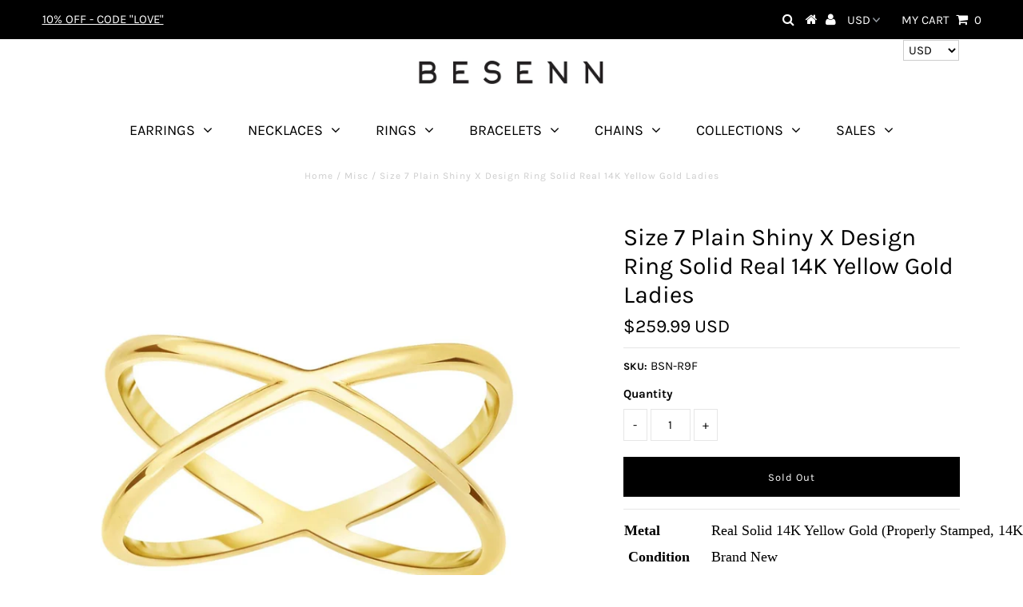

--- FILE ---
content_type: text/html; charset=utf-8
request_url: https://www.besenn.com/products/size-7-plain-shiny-x-design-ring-solid-real-14k-yellow-gold-ladies
body_size: 20230
content:
<!DOCTYPE html>
<!--[if lt IE 7 ]><html class="ie ie6" lang="en"> <![endif]-->
<!--[if IE 7 ]><html class="ie ie7" lang="en"> <![endif]-->
<!--[if IE 8 ]><html class="ie ie8" lang="en"> <![endif]-->
<!--[if (gte IE 9)|!(IE)]><!--><html lang="en" class="no-js"> <!--<![endif]-->
<head>
<script>
window.KiwiSizing = window.KiwiSizing === undefined ? {} : window.KiwiSizing;
KiwiSizing.shop = "besenn-jewelry.myshopify.com";


KiwiSizing.data = {
  collections: "60257534050,60262645858,60240167010",
  tags: "14K,Plain,Ring,Yellow Gold",
  product: "1461028651106",
  vendor: "besenn",
  type: "Misc",
  title: "Size 7 Plain Shiny X Design Ring Solid Real 14K Yellow Gold Ladies",
};

</script>
<meta name="google-site-verification" content="rlh2ss6lnpNIWs6S8r8um1VW1vytCOwGAJTJEC5NMIg" />
<meta name="google-site-verification" content="THjpCxXExJQRXOYgF8ONKhWE5anfspcyjtzf4EiO3zk" />
  <meta charset="utf-8" />
  

<meta property="og:type" content="product">
<meta property="og:title" content="Size 7 Plain Shiny X Design Ring Solid Real 14K Yellow Gold Ladies">
<meta property="og:url" content="https://www.besenn.com/products/size-7-plain-shiny-x-design-ring-solid-real-14k-yellow-gold-ladies">
<meta property="og:description" content="

Metal
 Real Solid 14K Yellow Gold (Properly Stamped, 14K)


 Condition
 Brand New


 Finish
 Polished


 Avg. Weight
 1.70 grams


 Length
 18mm


 Width
 10mm


 Clasp/Bail
 Size 7







">

<meta property="og:image" content="http://www.besenn.com/cdn/shop/products/bf1bde1e-686b-4fd9-bda8-62e196dde2da_8aad4257-7678-4436-8d8b-dd22f2b8ccf4_grande.jpg?v=1536637123">
<meta property="og:image:secure_url" content="https://www.besenn.com/cdn/shop/products/bf1bde1e-686b-4fd9-bda8-62e196dde2da_8aad4257-7678-4436-8d8b-dd22f2b8ccf4_grande.jpg?v=1536637123">

<meta property="og:price:amount" content="259.99">
<meta property="og:price:currency" content="USD">

<meta property="og:site_name" content="BESENN">



<meta name="twitter:card" content="summary">


<meta name="twitter:site" content="@besenncom">


<meta name="twitter:title" content="Size 7 Plain Shiny X Design Ring Solid Real 14K Yellow Gold Ladies">
<meta name="twitter:description" content="

Metal
 Real Solid 14K Yellow Gold (Properly Stamped, 14K)


 Condition
 Brand New


 Finish
 Polished


 Avg. Weight
 1.70 grams


 Length
 18mm


 Width
 10mm


 Clasp/Bail
 Size 7







">
<meta name="twitter:image" content="https://www.besenn.com/cdn/shop/products/bf1bde1e-686b-4fd9-bda8-62e196dde2da_8aad4257-7678-4436-8d8b-dd22f2b8ccf4_large.jpg?v=1536637123">
<meta name="twitter:image:width" content="480">
<meta name="twitter:image:height" content="480">

  <!-- Basic Page Needs
================================================== -->

  <title>
    Size 7 Plain Shiny X Design Ring Solid Real 14K Yellow Gold Ladies &ndash; BESENN
  </title>
  
  <meta name="description" content="Metal  Real Solid 14K Yellow Gold (Properly Stamped, 14K)  Condition  Brand New  Finish  Polished  Avg. Weight  1.70 grams  Length  18mm  Width  10mm  Clasp/Bail  Size 7" />
  
  <link rel="canonical" href="https://www.besenn.com/products/size-7-plain-shiny-x-design-ring-solid-real-14k-yellow-gold-ladies" />

  <!-- CSS
================================================== -->

  


































































  <link href="//www.besenn.com/cdn/shop/t/4/assets/stylesheet.css?v=63118820486031469071703575868" rel="stylesheet" type="text/css" media="all" />
  <link href="//www.besenn.com/cdn/shop/t/4/assets/queries.css?v=28202375148717634801543852386" rel="stylesheet" type="text/css" media="all" />

  <!-- JS
================================================== -->

  <script src="//ajax.googleapis.com/ajax/libs/jquery/2.2.3/jquery.min.js" type="text/javascript"></script>
  <script src="//unpkg.com/eventemitter3@latest/umd/eventemitter3.min.js" type="text/javascript"></script>
<script src="//www.besenn.com/cdn/s/javascripts/currencies.js" type="text/javascript"></script>
<script src="//www.besenn.com/cdn/shop/t/4/assets/jquery.currencies.min.js?v=175057760772006623221536521599" type="text/javascript"></script>

<script>

Currency.format = 'money_with_currency_format';
var shopCurrency = 'USD';

/* Sometimes merchants change their shop currency, let's tell our JavaScript file */
Currency.moneyFormats[shopCurrency].money_with_currency_format = "${{amount}} USD";
Currency.moneyFormats[shopCurrency].money_format = "${{amount}}";

/* Default currency */
var defaultCurrency = 'USD';

/* Cookie currency */
var cookieCurrency = Currency.cookie.read();

$( document ).ready(function() {
  /* Fix for customer account pages */
  jQuery('span.money span.money').each(function() {
    jQuery(this).parents('span.money').removeClass('money');
  });

  /* Saving the current price */
  jQuery('span.money').each(function() {
    jQuery(this).attr('data-currency-USD', jQuery(this).html());
  });

  // If there's no cookie.
  if (cookieCurrency == null) {
    if (shopCurrency !== defaultCurrency) {
      Currency.convertAll(shopCurrency, defaultCurrency);
    }
    else {
      Currency.currentCurrency = defaultCurrency;
    }
  }
  // If the cookie value does not correspond to any value in the currency dropdown.
  else if (jQuery('[name=currencies]').size() && jQuery('[name=currencies] option[value=' + cookieCurrency + ']').size() === 0) {
    Currency.currentCurrency = shopCurrency;
    Currency.cookie.write(shopCurrency);
  }
  // If the cookie value is the same as the shop currency set in settings.
  else if (cookieCurrency === shopCurrency) {
    Currency.currentCurrency = shopCurrency;
  }
  // If the cookie currency is different than the shop currency.
  else {
    Currency.currentCurrency = cookieCurrency || USD;
  }

  // Update (on load) the currency shown in currency picker to currentCurrrency.
  jQuery('[name=currencies]').val(Currency.currentCurrency).change(function() {
    var newCurrency = jQuery(this).val();

    Currency.convertAll(Currency.currentCurrency, newCurrency);
  });

  // Convert all currencies with span.money to currentCurrrency on doc.ready load.
  Currency.convertAll(shopCurrency, Currency.currentCurrency);
});

</script>

<script src="//www.besenn.com/cdn/shop/t/4/assets/theme.js?v=130187477963380687181703575868" type="text/javascript"></script>
  <script src="//www.besenn.com/cdn/shopifycloud/storefront/assets/themes_support/option_selection-b017cd28.js" type="text/javascript"></script>

  

  <!--[if lt IE 9]>
<script src="//html5shim.googlecode.com/svn/trunk/html5.js"></script>
<![endif]-->

  <meta name="viewport" content="width=device-width, initial-scale=1, maximum-scale=1">

  
    <link rel="shortcut icon" href="//www.besenn.com/cdn/shop/files/A0051773_orderMock_17021448_2_.55_0b23c03e-fbc5-4408-9057-874bb5f2493b_32x32.jpg?v=1613743887" type="image/png" />
  

  
  <script>window.performance && window.performance.mark && window.performance.mark('shopify.content_for_header.start');</script><meta id="shopify-digital-wallet" name="shopify-digital-wallet" content="/2161737826/digital_wallets/dialog">
<meta name="shopify-checkout-api-token" content="e39f3fcfd0976d92b9cb9322c8c98acf">
<meta id="in-context-paypal-metadata" data-shop-id="2161737826" data-venmo-supported="false" data-environment="production" data-locale="en_US" data-paypal-v4="true" data-currency="USD">
<link rel="alternate" type="application/json+oembed" href="https://www.besenn.com/products/size-7-plain-shiny-x-design-ring-solid-real-14k-yellow-gold-ladies.oembed">
<script async="async" src="/checkouts/internal/preloads.js?locale=en-US"></script>
<link rel="preconnect" href="https://shop.app" crossorigin="anonymous">
<script async="async" src="https://shop.app/checkouts/internal/preloads.js?locale=en-US&shop_id=2161737826" crossorigin="anonymous"></script>
<script id="apple-pay-shop-capabilities" type="application/json">{"shopId":2161737826,"countryCode":"US","currencyCode":"USD","merchantCapabilities":["supports3DS"],"merchantId":"gid:\/\/shopify\/Shop\/2161737826","merchantName":"BESENN","requiredBillingContactFields":["postalAddress","email","phone"],"requiredShippingContactFields":["postalAddress","email","phone"],"shippingType":"shipping","supportedNetworks":["visa","masterCard","amex","discover","elo","jcb"],"total":{"type":"pending","label":"BESENN","amount":"1.00"},"shopifyPaymentsEnabled":true,"supportsSubscriptions":true}</script>
<script id="shopify-features" type="application/json">{"accessToken":"e39f3fcfd0976d92b9cb9322c8c98acf","betas":["rich-media-storefront-analytics"],"domain":"www.besenn.com","predictiveSearch":true,"shopId":2161737826,"locale":"en"}</script>
<script>var Shopify = Shopify || {};
Shopify.shop = "besenn-jewelry.myshopify.com";
Shopify.locale = "en";
Shopify.currency = {"active":"USD","rate":"1.0"};
Shopify.country = "US";
Shopify.theme = {"name":"MAIN","id":36887429218,"schema_name":"Testament","schema_version":"6.4","theme_store_id":623,"role":"main"};
Shopify.theme.handle = "null";
Shopify.theme.style = {"id":null,"handle":null};
Shopify.cdnHost = "www.besenn.com/cdn";
Shopify.routes = Shopify.routes || {};
Shopify.routes.root = "/";</script>
<script type="module">!function(o){(o.Shopify=o.Shopify||{}).modules=!0}(window);</script>
<script>!function(o){function n(){var o=[];function n(){o.push(Array.prototype.slice.apply(arguments))}return n.q=o,n}var t=o.Shopify=o.Shopify||{};t.loadFeatures=n(),t.autoloadFeatures=n()}(window);</script>
<script>
  window.ShopifyPay = window.ShopifyPay || {};
  window.ShopifyPay.apiHost = "shop.app\/pay";
  window.ShopifyPay.redirectState = null;
</script>
<script id="shop-js-analytics" type="application/json">{"pageType":"product"}</script>
<script defer="defer" async type="module" src="//www.besenn.com/cdn/shopifycloud/shop-js/modules/v2/client.init-shop-cart-sync_BdyHc3Nr.en.esm.js"></script>
<script defer="defer" async type="module" src="//www.besenn.com/cdn/shopifycloud/shop-js/modules/v2/chunk.common_Daul8nwZ.esm.js"></script>
<script type="module">
  await import("//www.besenn.com/cdn/shopifycloud/shop-js/modules/v2/client.init-shop-cart-sync_BdyHc3Nr.en.esm.js");
await import("//www.besenn.com/cdn/shopifycloud/shop-js/modules/v2/chunk.common_Daul8nwZ.esm.js");

  window.Shopify.SignInWithShop?.initShopCartSync?.({"fedCMEnabled":true,"windoidEnabled":true});

</script>
<script>
  window.Shopify = window.Shopify || {};
  if (!window.Shopify.featureAssets) window.Shopify.featureAssets = {};
  window.Shopify.featureAssets['shop-js'] = {"shop-cart-sync":["modules/v2/client.shop-cart-sync_QYOiDySF.en.esm.js","modules/v2/chunk.common_Daul8nwZ.esm.js"],"init-fed-cm":["modules/v2/client.init-fed-cm_DchLp9rc.en.esm.js","modules/v2/chunk.common_Daul8nwZ.esm.js"],"shop-button":["modules/v2/client.shop-button_OV7bAJc5.en.esm.js","modules/v2/chunk.common_Daul8nwZ.esm.js"],"init-windoid":["modules/v2/client.init-windoid_DwxFKQ8e.en.esm.js","modules/v2/chunk.common_Daul8nwZ.esm.js"],"shop-cash-offers":["modules/v2/client.shop-cash-offers_DWtL6Bq3.en.esm.js","modules/v2/chunk.common_Daul8nwZ.esm.js","modules/v2/chunk.modal_CQq8HTM6.esm.js"],"shop-toast-manager":["modules/v2/client.shop-toast-manager_CX9r1SjA.en.esm.js","modules/v2/chunk.common_Daul8nwZ.esm.js"],"init-shop-email-lookup-coordinator":["modules/v2/client.init-shop-email-lookup-coordinator_UhKnw74l.en.esm.js","modules/v2/chunk.common_Daul8nwZ.esm.js"],"pay-button":["modules/v2/client.pay-button_DzxNnLDY.en.esm.js","modules/v2/chunk.common_Daul8nwZ.esm.js"],"avatar":["modules/v2/client.avatar_BTnouDA3.en.esm.js"],"init-shop-cart-sync":["modules/v2/client.init-shop-cart-sync_BdyHc3Nr.en.esm.js","modules/v2/chunk.common_Daul8nwZ.esm.js"],"shop-login-button":["modules/v2/client.shop-login-button_D8B466_1.en.esm.js","modules/v2/chunk.common_Daul8nwZ.esm.js","modules/v2/chunk.modal_CQq8HTM6.esm.js"],"init-customer-accounts-sign-up":["modules/v2/client.init-customer-accounts-sign-up_C8fpPm4i.en.esm.js","modules/v2/client.shop-login-button_D8B466_1.en.esm.js","modules/v2/chunk.common_Daul8nwZ.esm.js","modules/v2/chunk.modal_CQq8HTM6.esm.js"],"init-shop-for-new-customer-accounts":["modules/v2/client.init-shop-for-new-customer-accounts_CVTO0Ztu.en.esm.js","modules/v2/client.shop-login-button_D8B466_1.en.esm.js","modules/v2/chunk.common_Daul8nwZ.esm.js","modules/v2/chunk.modal_CQq8HTM6.esm.js"],"init-customer-accounts":["modules/v2/client.init-customer-accounts_dRgKMfrE.en.esm.js","modules/v2/client.shop-login-button_D8B466_1.en.esm.js","modules/v2/chunk.common_Daul8nwZ.esm.js","modules/v2/chunk.modal_CQq8HTM6.esm.js"],"shop-follow-button":["modules/v2/client.shop-follow-button_CkZpjEct.en.esm.js","modules/v2/chunk.common_Daul8nwZ.esm.js","modules/v2/chunk.modal_CQq8HTM6.esm.js"],"lead-capture":["modules/v2/client.lead-capture_BntHBhfp.en.esm.js","modules/v2/chunk.common_Daul8nwZ.esm.js","modules/v2/chunk.modal_CQq8HTM6.esm.js"],"checkout-modal":["modules/v2/client.checkout-modal_CfxcYbTm.en.esm.js","modules/v2/chunk.common_Daul8nwZ.esm.js","modules/v2/chunk.modal_CQq8HTM6.esm.js"],"shop-login":["modules/v2/client.shop-login_Da4GZ2H6.en.esm.js","modules/v2/chunk.common_Daul8nwZ.esm.js","modules/v2/chunk.modal_CQq8HTM6.esm.js"],"payment-terms":["modules/v2/client.payment-terms_MV4M3zvL.en.esm.js","modules/v2/chunk.common_Daul8nwZ.esm.js","modules/v2/chunk.modal_CQq8HTM6.esm.js"]};
</script>
<script>(function() {
  var isLoaded = false;
  function asyncLoad() {
    if (isLoaded) return;
    isLoaded = true;
    var urls = ["\/\/static.zotabox.com\/7\/d\/7ddb957502bd1625563531c6910b69af\/widgets.js?shop=besenn-jewelry.myshopify.com","https:\/\/cdn-stamped-io.azureedge.net\/files\/widget.min.js?shop=besenn-jewelry.myshopify.com","\/\/code.tidio.co\/8ao5nn5rexckxelb0mvbnwmig6uqozof.js?shop=besenn-jewelry.myshopify.com","https:\/\/cdn.shopify.com\/s\/files\/1\/0021\/6173\/7826\/t\/4\/assets\/clever_adwords_global_tag.js?shop=besenn-jewelry.myshopify.com","https:\/\/mpop.pxucdn.com\/apps.pixelunion.net\/scripts\/js\/countdown\/bundle.min.js?shop=besenn-jewelry.myshopify.com","https:\/\/d3f0kqa8h3si01.cloudfront.net\/scripts\/besenn-jewelry.20221031034939.scripttag.js?shop=besenn-jewelry.myshopify.com","https:\/\/cdn.hextom.com\/js\/freeshippingbar.js?shop=besenn-jewelry.myshopify.com","https:\/\/sp-micro-next.b-cdn.net\/sp-micro.umd.js?shop=besenn-jewelry.myshopify.com"];
    for (var i = 0; i < urls.length; i++) {
      var s = document.createElement('script');
      s.type = 'text/javascript';
      s.async = true;
      s.src = urls[i];
      var x = document.getElementsByTagName('script')[0];
      x.parentNode.insertBefore(s, x);
    }
  };
  if(window.attachEvent) {
    window.attachEvent('onload', asyncLoad);
  } else {
    window.addEventListener('load', asyncLoad, false);
  }
})();</script>
<script id="__st">var __st={"a":2161737826,"offset":-18000,"reqid":"a71e33dc-aff7-4624-b68f-b02ca416abd0-1768939848","pageurl":"www.besenn.com\/products\/size-7-plain-shiny-x-design-ring-solid-real-14k-yellow-gold-ladies","u":"84aa0f9a7f83","p":"product","rtyp":"product","rid":1461028651106};</script>
<script>window.ShopifyPaypalV4VisibilityTracking = true;</script>
<script id="captcha-bootstrap">!function(){'use strict';const t='contact',e='account',n='new_comment',o=[[t,t],['blogs',n],['comments',n],[t,'customer']],c=[[e,'customer_login'],[e,'guest_login'],[e,'recover_customer_password'],[e,'create_customer']],r=t=>t.map((([t,e])=>`form[action*='/${t}']:not([data-nocaptcha='true']) input[name='form_type'][value='${e}']`)).join(','),a=t=>()=>t?[...document.querySelectorAll(t)].map((t=>t.form)):[];function s(){const t=[...o],e=r(t);return a(e)}const i='password',u='form_key',d=['recaptcha-v3-token','g-recaptcha-response','h-captcha-response',i],f=()=>{try{return window.sessionStorage}catch{return}},m='__shopify_v',_=t=>t.elements[u];function p(t,e,n=!1){try{const o=window.sessionStorage,c=JSON.parse(o.getItem(e)),{data:r}=function(t){const{data:e,action:n}=t;return t[m]||n?{data:e,action:n}:{data:t,action:n}}(c);for(const[e,n]of Object.entries(r))t.elements[e]&&(t.elements[e].value=n);n&&o.removeItem(e)}catch(o){console.error('form repopulation failed',{error:o})}}const l='form_type',E='cptcha';function T(t){t.dataset[E]=!0}const w=window,h=w.document,L='Shopify',v='ce_forms',y='captcha';let A=!1;((t,e)=>{const n=(g='f06e6c50-85a8-45c8-87d0-21a2b65856fe',I='https://cdn.shopify.com/shopifycloud/storefront-forms-hcaptcha/ce_storefront_forms_captcha_hcaptcha.v1.5.2.iife.js',D={infoText:'Protected by hCaptcha',privacyText:'Privacy',termsText:'Terms'},(t,e,n)=>{const o=w[L][v],c=o.bindForm;if(c)return c(t,g,e,D).then(n);var r;o.q.push([[t,g,e,D],n]),r=I,A||(h.body.append(Object.assign(h.createElement('script'),{id:'captcha-provider',async:!0,src:r})),A=!0)});var g,I,D;w[L]=w[L]||{},w[L][v]=w[L][v]||{},w[L][v].q=[],w[L][y]=w[L][y]||{},w[L][y].protect=function(t,e){n(t,void 0,e),T(t)},Object.freeze(w[L][y]),function(t,e,n,w,h,L){const[v,y,A,g]=function(t,e,n){const i=e?o:[],u=t?c:[],d=[...i,...u],f=r(d),m=r(i),_=r(d.filter((([t,e])=>n.includes(e))));return[a(f),a(m),a(_),s()]}(w,h,L),I=t=>{const e=t.target;return e instanceof HTMLFormElement?e:e&&e.form},D=t=>v().includes(t);t.addEventListener('submit',(t=>{const e=I(t);if(!e)return;const n=D(e)&&!e.dataset.hcaptchaBound&&!e.dataset.recaptchaBound,o=_(e),c=g().includes(e)&&(!o||!o.value);(n||c)&&t.preventDefault(),c&&!n&&(function(t){try{if(!f())return;!function(t){const e=f();if(!e)return;const n=_(t);if(!n)return;const o=n.value;o&&e.removeItem(o)}(t);const e=Array.from(Array(32),(()=>Math.random().toString(36)[2])).join('');!function(t,e){_(t)||t.append(Object.assign(document.createElement('input'),{type:'hidden',name:u})),t.elements[u].value=e}(t,e),function(t,e){const n=f();if(!n)return;const o=[...t.querySelectorAll(`input[type='${i}']`)].map((({name:t})=>t)),c=[...d,...o],r={};for(const[a,s]of new FormData(t).entries())c.includes(a)||(r[a]=s);n.setItem(e,JSON.stringify({[m]:1,action:t.action,data:r}))}(t,e)}catch(e){console.error('failed to persist form',e)}}(e),e.submit())}));const S=(t,e)=>{t&&!t.dataset[E]&&(n(t,e.some((e=>e===t))),T(t))};for(const o of['focusin','change'])t.addEventListener(o,(t=>{const e=I(t);D(e)&&S(e,y())}));const B=e.get('form_key'),M=e.get(l),P=B&&M;t.addEventListener('DOMContentLoaded',(()=>{const t=y();if(P)for(const e of t)e.elements[l].value===M&&p(e,B);[...new Set([...A(),...v().filter((t=>'true'===t.dataset.shopifyCaptcha))])].forEach((e=>S(e,t)))}))}(h,new URLSearchParams(w.location.search),n,t,e,['guest_login'])})(!0,!0)}();</script>
<script integrity="sha256-4kQ18oKyAcykRKYeNunJcIwy7WH5gtpwJnB7kiuLZ1E=" data-source-attribution="shopify.loadfeatures" defer="defer" src="//www.besenn.com/cdn/shopifycloud/storefront/assets/storefront/load_feature-a0a9edcb.js" crossorigin="anonymous"></script>
<script crossorigin="anonymous" defer="defer" src="//www.besenn.com/cdn/shopifycloud/storefront/assets/shopify_pay/storefront-65b4c6d7.js?v=20250812"></script>
<script data-source-attribution="shopify.dynamic_checkout.dynamic.init">var Shopify=Shopify||{};Shopify.PaymentButton=Shopify.PaymentButton||{isStorefrontPortableWallets:!0,init:function(){window.Shopify.PaymentButton.init=function(){};var t=document.createElement("script");t.src="https://www.besenn.com/cdn/shopifycloud/portable-wallets/latest/portable-wallets.en.js",t.type="module",document.head.appendChild(t)}};
</script>
<script data-source-attribution="shopify.dynamic_checkout.buyer_consent">
  function portableWalletsHideBuyerConsent(e){var t=document.getElementById("shopify-buyer-consent"),n=document.getElementById("shopify-subscription-policy-button");t&&n&&(t.classList.add("hidden"),t.setAttribute("aria-hidden","true"),n.removeEventListener("click",e))}function portableWalletsShowBuyerConsent(e){var t=document.getElementById("shopify-buyer-consent"),n=document.getElementById("shopify-subscription-policy-button");t&&n&&(t.classList.remove("hidden"),t.removeAttribute("aria-hidden"),n.addEventListener("click",e))}window.Shopify?.PaymentButton&&(window.Shopify.PaymentButton.hideBuyerConsent=portableWalletsHideBuyerConsent,window.Shopify.PaymentButton.showBuyerConsent=portableWalletsShowBuyerConsent);
</script>
<script data-source-attribution="shopify.dynamic_checkout.cart.bootstrap">document.addEventListener("DOMContentLoaded",(function(){function t(){return document.querySelector("shopify-accelerated-checkout-cart, shopify-accelerated-checkout")}if(t())Shopify.PaymentButton.init();else{new MutationObserver((function(e,n){t()&&(Shopify.PaymentButton.init(),n.disconnect())})).observe(document.body,{childList:!0,subtree:!0})}}));
</script>
<link id="shopify-accelerated-checkout-styles" rel="stylesheet" media="screen" href="https://www.besenn.com/cdn/shopifycloud/portable-wallets/latest/accelerated-checkout-backwards-compat.css" crossorigin="anonymous">
<style id="shopify-accelerated-checkout-cart">
        #shopify-buyer-consent {
  margin-top: 1em;
  display: inline-block;
  width: 100%;
}

#shopify-buyer-consent.hidden {
  display: none;
}

#shopify-subscription-policy-button {
  background: none;
  border: none;
  padding: 0;
  text-decoration: underline;
  font-size: inherit;
  cursor: pointer;
}

#shopify-subscription-policy-button::before {
  box-shadow: none;
}

      </style>

<script>window.performance && window.performance.mark && window.performance.mark('shopify.content_for_header.end');</script>
  <script type="text/javascript">
    new WOW().init();
  </script>
  <link rel="next" href="/next"/>
  <link rel="prev" href="/prev"/>
  <script src="https://disablerightclick.upsell-apps.com/script_tag.js?shop=besenn-jewelry.myshopify.com"></script>












<script type="text/javascript" src="https://app.photolock.io/lock.js?shop=besenn-jewelry.myshopify.com" async defer></script>



<!-- BeginShopPopAddon --><script>  Shopify.shopPopSettings = {"proof_enabled":true,"proof_show_add_to_cart":false,"proof_mobile_enabled":true,"proof_mobile_position":"Bottom","proof_desktop_position":"Bottom Left","proof_show_on_product_page":true,"proof_hide_notification_after":30,"proof_display_time":6,"proof_interval_time":5,"proof_order_random":false,"proof_fetch_count":30,"proof_cycle":true,"proof_anonymize":true,"proof_anonymize_text":"","proof_hours_before_obscure":48,"proof_sequential":true,"proof_top":20,"proof_left":10,"proof_right":10,"proof_bottom":20,"proof_background_color":"#FFFFFF","proof_font_color":"#000000","proof_custom_css":null,"proof_border_radius":1,"proof_first_interval_time":1,"proof_locale":"en"};</script><!-- EndShopPopAddon -->
<link href="https://monorail-edge.shopifysvc.com" rel="dns-prefetch">
<script>(function(){if ("sendBeacon" in navigator && "performance" in window) {try {var session_token_from_headers = performance.getEntriesByType('navigation')[0].serverTiming.find(x => x.name == '_s').description;} catch {var session_token_from_headers = undefined;}var session_cookie_matches = document.cookie.match(/_shopify_s=([^;]*)/);var session_token_from_cookie = session_cookie_matches && session_cookie_matches.length === 2 ? session_cookie_matches[1] : "";var session_token = session_token_from_headers || session_token_from_cookie || "";function handle_abandonment_event(e) {var entries = performance.getEntries().filter(function(entry) {return /monorail-edge.shopifysvc.com/.test(entry.name);});if (!window.abandonment_tracked && entries.length === 0) {window.abandonment_tracked = true;var currentMs = Date.now();var navigation_start = performance.timing.navigationStart;var payload = {shop_id: 2161737826,url: window.location.href,navigation_start,duration: currentMs - navigation_start,session_token,page_type: "product"};window.navigator.sendBeacon("https://monorail-edge.shopifysvc.com/v1/produce", JSON.stringify({schema_id: "online_store_buyer_site_abandonment/1.1",payload: payload,metadata: {event_created_at_ms: currentMs,event_sent_at_ms: currentMs}}));}}window.addEventListener('pagehide', handle_abandonment_event);}}());</script>
<script id="web-pixels-manager-setup">(function e(e,d,r,n,o){if(void 0===o&&(o={}),!Boolean(null===(a=null===(i=window.Shopify)||void 0===i?void 0:i.analytics)||void 0===a?void 0:a.replayQueue)){var i,a;window.Shopify=window.Shopify||{};var t=window.Shopify;t.analytics=t.analytics||{};var s=t.analytics;s.replayQueue=[],s.publish=function(e,d,r){return s.replayQueue.push([e,d,r]),!0};try{self.performance.mark("wpm:start")}catch(e){}var l=function(){var e={modern:/Edge?\/(1{2}[4-9]|1[2-9]\d|[2-9]\d{2}|\d{4,})\.\d+(\.\d+|)|Firefox\/(1{2}[4-9]|1[2-9]\d|[2-9]\d{2}|\d{4,})\.\d+(\.\d+|)|Chrom(ium|e)\/(9{2}|\d{3,})\.\d+(\.\d+|)|(Maci|X1{2}).+ Version\/(15\.\d+|(1[6-9]|[2-9]\d|\d{3,})\.\d+)([,.]\d+|)( \(\w+\)|)( Mobile\/\w+|) Safari\/|Chrome.+OPR\/(9{2}|\d{3,})\.\d+\.\d+|(CPU[ +]OS|iPhone[ +]OS|CPU[ +]iPhone|CPU IPhone OS|CPU iPad OS)[ +]+(15[._]\d+|(1[6-9]|[2-9]\d|\d{3,})[._]\d+)([._]\d+|)|Android:?[ /-](13[3-9]|1[4-9]\d|[2-9]\d{2}|\d{4,})(\.\d+|)(\.\d+|)|Android.+Firefox\/(13[5-9]|1[4-9]\d|[2-9]\d{2}|\d{4,})\.\d+(\.\d+|)|Android.+Chrom(ium|e)\/(13[3-9]|1[4-9]\d|[2-9]\d{2}|\d{4,})\.\d+(\.\d+|)|SamsungBrowser\/([2-9]\d|\d{3,})\.\d+/,legacy:/Edge?\/(1[6-9]|[2-9]\d|\d{3,})\.\d+(\.\d+|)|Firefox\/(5[4-9]|[6-9]\d|\d{3,})\.\d+(\.\d+|)|Chrom(ium|e)\/(5[1-9]|[6-9]\d|\d{3,})\.\d+(\.\d+|)([\d.]+$|.*Safari\/(?![\d.]+ Edge\/[\d.]+$))|(Maci|X1{2}).+ Version\/(10\.\d+|(1[1-9]|[2-9]\d|\d{3,})\.\d+)([,.]\d+|)( \(\w+\)|)( Mobile\/\w+|) Safari\/|Chrome.+OPR\/(3[89]|[4-9]\d|\d{3,})\.\d+\.\d+|(CPU[ +]OS|iPhone[ +]OS|CPU[ +]iPhone|CPU IPhone OS|CPU iPad OS)[ +]+(10[._]\d+|(1[1-9]|[2-9]\d|\d{3,})[._]\d+)([._]\d+|)|Android:?[ /-](13[3-9]|1[4-9]\d|[2-9]\d{2}|\d{4,})(\.\d+|)(\.\d+|)|Mobile Safari.+OPR\/([89]\d|\d{3,})\.\d+\.\d+|Android.+Firefox\/(13[5-9]|1[4-9]\d|[2-9]\d{2}|\d{4,})\.\d+(\.\d+|)|Android.+Chrom(ium|e)\/(13[3-9]|1[4-9]\d|[2-9]\d{2}|\d{4,})\.\d+(\.\d+|)|Android.+(UC? ?Browser|UCWEB|U3)[ /]?(15\.([5-9]|\d{2,})|(1[6-9]|[2-9]\d|\d{3,})\.\d+)\.\d+|SamsungBrowser\/(5\.\d+|([6-9]|\d{2,})\.\d+)|Android.+MQ{2}Browser\/(14(\.(9|\d{2,})|)|(1[5-9]|[2-9]\d|\d{3,})(\.\d+|))(\.\d+|)|K[Aa][Ii]OS\/(3\.\d+|([4-9]|\d{2,})\.\d+)(\.\d+|)/},d=e.modern,r=e.legacy,n=navigator.userAgent;return n.match(d)?"modern":n.match(r)?"legacy":"unknown"}(),u="modern"===l?"modern":"legacy",c=(null!=n?n:{modern:"",legacy:""})[u],f=function(e){return[e.baseUrl,"/wpm","/b",e.hashVersion,"modern"===e.buildTarget?"m":"l",".js"].join("")}({baseUrl:d,hashVersion:r,buildTarget:u}),m=function(e){var d=e.version,r=e.bundleTarget,n=e.surface,o=e.pageUrl,i=e.monorailEndpoint;return{emit:function(e){var a=e.status,t=e.errorMsg,s=(new Date).getTime(),l=JSON.stringify({metadata:{event_sent_at_ms:s},events:[{schema_id:"web_pixels_manager_load/3.1",payload:{version:d,bundle_target:r,page_url:o,status:a,surface:n,error_msg:t},metadata:{event_created_at_ms:s}}]});if(!i)return console&&console.warn&&console.warn("[Web Pixels Manager] No Monorail endpoint provided, skipping logging."),!1;try{return self.navigator.sendBeacon.bind(self.navigator)(i,l)}catch(e){}var u=new XMLHttpRequest;try{return u.open("POST",i,!0),u.setRequestHeader("Content-Type","text/plain"),u.send(l),!0}catch(e){return console&&console.warn&&console.warn("[Web Pixels Manager] Got an unhandled error while logging to Monorail."),!1}}}}({version:r,bundleTarget:l,surface:e.surface,pageUrl:self.location.href,monorailEndpoint:e.monorailEndpoint});try{o.browserTarget=l,function(e){var d=e.src,r=e.async,n=void 0===r||r,o=e.onload,i=e.onerror,a=e.sri,t=e.scriptDataAttributes,s=void 0===t?{}:t,l=document.createElement("script"),u=document.querySelector("head"),c=document.querySelector("body");if(l.async=n,l.src=d,a&&(l.integrity=a,l.crossOrigin="anonymous"),s)for(var f in s)if(Object.prototype.hasOwnProperty.call(s,f))try{l.dataset[f]=s[f]}catch(e){}if(o&&l.addEventListener("load",o),i&&l.addEventListener("error",i),u)u.appendChild(l);else{if(!c)throw new Error("Did not find a head or body element to append the script");c.appendChild(l)}}({src:f,async:!0,onload:function(){if(!function(){var e,d;return Boolean(null===(d=null===(e=window.Shopify)||void 0===e?void 0:e.analytics)||void 0===d?void 0:d.initialized)}()){var d=window.webPixelsManager.init(e)||void 0;if(d){var r=window.Shopify.analytics;r.replayQueue.forEach((function(e){var r=e[0],n=e[1],o=e[2];d.publishCustomEvent(r,n,o)})),r.replayQueue=[],r.publish=d.publishCustomEvent,r.visitor=d.visitor,r.initialized=!0}}},onerror:function(){return m.emit({status:"failed",errorMsg:"".concat(f," has failed to load")})},sri:function(e){var d=/^sha384-[A-Za-z0-9+/=]+$/;return"string"==typeof e&&d.test(e)}(c)?c:"",scriptDataAttributes:o}),m.emit({status:"loading"})}catch(e){m.emit({status:"failed",errorMsg:(null==e?void 0:e.message)||"Unknown error"})}}})({shopId: 2161737826,storefrontBaseUrl: "https://www.besenn.com",extensionsBaseUrl: "https://extensions.shopifycdn.com/cdn/shopifycloud/web-pixels-manager",monorailEndpoint: "https://monorail-edge.shopifysvc.com/unstable/produce_batch",surface: "storefront-renderer",enabledBetaFlags: ["2dca8a86"],webPixelsConfigList: [{"id":"726171782","configuration":"{\"backendUrl\":\"https:\\\/\\\/api.salespop.com\",\"shopifyDomain\":\"besenn-jewelry.myshopify.com\"}","eventPayloadVersion":"v1","runtimeContext":"STRICT","scriptVersion":"bb83dd074d22fef7d4e3cfe7cac23089","type":"APP","apiClientId":1869884,"privacyPurposes":["ANALYTICS"],"dataSharingAdjustments":{"protectedCustomerApprovalScopes":["read_customer_address","read_customer_name","read_customer_personal_data"]}},{"id":"74252422","eventPayloadVersion":"v1","runtimeContext":"LAX","scriptVersion":"1","type":"CUSTOM","privacyPurposes":["ANALYTICS"],"name":"Google Analytics tag (migrated)"},{"id":"shopify-app-pixel","configuration":"{}","eventPayloadVersion":"v1","runtimeContext":"STRICT","scriptVersion":"0450","apiClientId":"shopify-pixel","type":"APP","privacyPurposes":["ANALYTICS","MARKETING"]},{"id":"shopify-custom-pixel","eventPayloadVersion":"v1","runtimeContext":"LAX","scriptVersion":"0450","apiClientId":"shopify-pixel","type":"CUSTOM","privacyPurposes":["ANALYTICS","MARKETING"]}],isMerchantRequest: false,initData: {"shop":{"name":"BESENN","paymentSettings":{"currencyCode":"USD"},"myshopifyDomain":"besenn-jewelry.myshopify.com","countryCode":"US","storefrontUrl":"https:\/\/www.besenn.com"},"customer":null,"cart":null,"checkout":null,"productVariants":[{"price":{"amount":259.99,"currencyCode":"USD"},"product":{"title":"Size 7 Plain Shiny X Design Ring Solid Real 14K Yellow Gold Ladies","vendor":"besenn","id":"1461028651106","untranslatedTitle":"Size 7 Plain Shiny X Design Ring Solid Real 14K Yellow Gold Ladies","url":"\/products\/size-7-plain-shiny-x-design-ring-solid-real-14k-yellow-gold-ladies","type":"Misc"},"id":"13003869290594","image":{"src":"\/\/www.besenn.com\/cdn\/shop\/products\/bf1bde1e-686b-4fd9-bda8-62e196dde2da_8aad4257-7678-4436-8d8b-dd22f2b8ccf4.jpg?v=1536637123"},"sku":"BSN-R9F","title":"Default Title","untranslatedTitle":"Default Title"}],"purchasingCompany":null},},"https://www.besenn.com/cdn","fcfee988w5aeb613cpc8e4bc33m6693e112",{"modern":"","legacy":""},{"shopId":"2161737826","storefrontBaseUrl":"https:\/\/www.besenn.com","extensionBaseUrl":"https:\/\/extensions.shopifycdn.com\/cdn\/shopifycloud\/web-pixels-manager","surface":"storefront-renderer","enabledBetaFlags":"[\"2dca8a86\"]","isMerchantRequest":"false","hashVersion":"fcfee988w5aeb613cpc8e4bc33m6693e112","publish":"custom","events":"[[\"page_viewed\",{}],[\"product_viewed\",{\"productVariant\":{\"price\":{\"amount\":259.99,\"currencyCode\":\"USD\"},\"product\":{\"title\":\"Size 7 Plain Shiny X Design Ring Solid Real 14K Yellow Gold Ladies\",\"vendor\":\"besenn\",\"id\":\"1461028651106\",\"untranslatedTitle\":\"Size 7 Plain Shiny X Design Ring Solid Real 14K Yellow Gold Ladies\",\"url\":\"\/products\/size-7-plain-shiny-x-design-ring-solid-real-14k-yellow-gold-ladies\",\"type\":\"Misc\"},\"id\":\"13003869290594\",\"image\":{\"src\":\"\/\/www.besenn.com\/cdn\/shop\/products\/bf1bde1e-686b-4fd9-bda8-62e196dde2da_8aad4257-7678-4436-8d8b-dd22f2b8ccf4.jpg?v=1536637123\"},\"sku\":\"BSN-R9F\",\"title\":\"Default Title\",\"untranslatedTitle\":\"Default Title\"}}]]"});</script><script>
  window.ShopifyAnalytics = window.ShopifyAnalytics || {};
  window.ShopifyAnalytics.meta = window.ShopifyAnalytics.meta || {};
  window.ShopifyAnalytics.meta.currency = 'USD';
  var meta = {"product":{"id":1461028651106,"gid":"gid:\/\/shopify\/Product\/1461028651106","vendor":"besenn","type":"Misc","handle":"size-7-plain-shiny-x-design-ring-solid-real-14k-yellow-gold-ladies","variants":[{"id":13003869290594,"price":25999,"name":"Size 7 Plain Shiny X Design Ring Solid Real 14K Yellow Gold Ladies","public_title":null,"sku":"BSN-R9F"}],"remote":false},"page":{"pageType":"product","resourceType":"product","resourceId":1461028651106,"requestId":"a71e33dc-aff7-4624-b68f-b02ca416abd0-1768939848"}};
  for (var attr in meta) {
    window.ShopifyAnalytics.meta[attr] = meta[attr];
  }
</script>
<script class="analytics">
  (function () {
    var customDocumentWrite = function(content) {
      var jquery = null;

      if (window.jQuery) {
        jquery = window.jQuery;
      } else if (window.Checkout && window.Checkout.$) {
        jquery = window.Checkout.$;
      }

      if (jquery) {
        jquery('body').append(content);
      }
    };

    var hasLoggedConversion = function(token) {
      if (token) {
        return document.cookie.indexOf('loggedConversion=' + token) !== -1;
      }
      return false;
    }

    var setCookieIfConversion = function(token) {
      if (token) {
        var twoMonthsFromNow = new Date(Date.now());
        twoMonthsFromNow.setMonth(twoMonthsFromNow.getMonth() + 2);

        document.cookie = 'loggedConversion=' + token + '; expires=' + twoMonthsFromNow;
      }
    }

    var trekkie = window.ShopifyAnalytics.lib = window.trekkie = window.trekkie || [];
    if (trekkie.integrations) {
      return;
    }
    trekkie.methods = [
      'identify',
      'page',
      'ready',
      'track',
      'trackForm',
      'trackLink'
    ];
    trekkie.factory = function(method) {
      return function() {
        var args = Array.prototype.slice.call(arguments);
        args.unshift(method);
        trekkie.push(args);
        return trekkie;
      };
    };
    for (var i = 0; i < trekkie.methods.length; i++) {
      var key = trekkie.methods[i];
      trekkie[key] = trekkie.factory(key);
    }
    trekkie.load = function(config) {
      trekkie.config = config || {};
      trekkie.config.initialDocumentCookie = document.cookie;
      var first = document.getElementsByTagName('script')[0];
      var script = document.createElement('script');
      script.type = 'text/javascript';
      script.onerror = function(e) {
        var scriptFallback = document.createElement('script');
        scriptFallback.type = 'text/javascript';
        scriptFallback.onerror = function(error) {
                var Monorail = {
      produce: function produce(monorailDomain, schemaId, payload) {
        var currentMs = new Date().getTime();
        var event = {
          schema_id: schemaId,
          payload: payload,
          metadata: {
            event_created_at_ms: currentMs,
            event_sent_at_ms: currentMs
          }
        };
        return Monorail.sendRequest("https://" + monorailDomain + "/v1/produce", JSON.stringify(event));
      },
      sendRequest: function sendRequest(endpointUrl, payload) {
        // Try the sendBeacon API
        if (window && window.navigator && typeof window.navigator.sendBeacon === 'function' && typeof window.Blob === 'function' && !Monorail.isIos12()) {
          var blobData = new window.Blob([payload], {
            type: 'text/plain'
          });

          if (window.navigator.sendBeacon(endpointUrl, blobData)) {
            return true;
          } // sendBeacon was not successful

        } // XHR beacon

        var xhr = new XMLHttpRequest();

        try {
          xhr.open('POST', endpointUrl);
          xhr.setRequestHeader('Content-Type', 'text/plain');
          xhr.send(payload);
        } catch (e) {
          console.log(e);
        }

        return false;
      },
      isIos12: function isIos12() {
        return window.navigator.userAgent.lastIndexOf('iPhone; CPU iPhone OS 12_') !== -1 || window.navigator.userAgent.lastIndexOf('iPad; CPU OS 12_') !== -1;
      }
    };
    Monorail.produce('monorail-edge.shopifysvc.com',
      'trekkie_storefront_load_errors/1.1',
      {shop_id: 2161737826,
      theme_id: 36887429218,
      app_name: "storefront",
      context_url: window.location.href,
      source_url: "//www.besenn.com/cdn/s/trekkie.storefront.cd680fe47e6c39ca5d5df5f0a32d569bc48c0f27.min.js"});

        };
        scriptFallback.async = true;
        scriptFallback.src = '//www.besenn.com/cdn/s/trekkie.storefront.cd680fe47e6c39ca5d5df5f0a32d569bc48c0f27.min.js';
        first.parentNode.insertBefore(scriptFallback, first);
      };
      script.async = true;
      script.src = '//www.besenn.com/cdn/s/trekkie.storefront.cd680fe47e6c39ca5d5df5f0a32d569bc48c0f27.min.js';
      first.parentNode.insertBefore(script, first);
    };
    trekkie.load(
      {"Trekkie":{"appName":"storefront","development":false,"defaultAttributes":{"shopId":2161737826,"isMerchantRequest":null,"themeId":36887429218,"themeCityHash":"4736484357497044549","contentLanguage":"en","currency":"USD","eventMetadataId":"9f0d1a38-c028-42d4-85a2-428851a93ecb"},"isServerSideCookieWritingEnabled":true,"monorailRegion":"shop_domain","enabledBetaFlags":["65f19447"]},"Session Attribution":{},"S2S":{"facebookCapiEnabled":false,"source":"trekkie-storefront-renderer","apiClientId":580111}}
    );

    var loaded = false;
    trekkie.ready(function() {
      if (loaded) return;
      loaded = true;

      window.ShopifyAnalytics.lib = window.trekkie;

      var originalDocumentWrite = document.write;
      document.write = customDocumentWrite;
      try { window.ShopifyAnalytics.merchantGoogleAnalytics.call(this); } catch(error) {};
      document.write = originalDocumentWrite;

      window.ShopifyAnalytics.lib.page(null,{"pageType":"product","resourceType":"product","resourceId":1461028651106,"requestId":"a71e33dc-aff7-4624-b68f-b02ca416abd0-1768939848","shopifyEmitted":true});

      var match = window.location.pathname.match(/checkouts\/(.+)\/(thank_you|post_purchase)/)
      var token = match? match[1]: undefined;
      if (!hasLoggedConversion(token)) {
        setCookieIfConversion(token);
        window.ShopifyAnalytics.lib.track("Viewed Product",{"currency":"USD","variantId":13003869290594,"productId":1461028651106,"productGid":"gid:\/\/shopify\/Product\/1461028651106","name":"Size 7 Plain Shiny X Design Ring Solid Real 14K Yellow Gold Ladies","price":"259.99","sku":"BSN-R9F","brand":"besenn","variant":null,"category":"Misc","nonInteraction":true,"remote":false},undefined,undefined,{"shopifyEmitted":true});
      window.ShopifyAnalytics.lib.track("monorail:\/\/trekkie_storefront_viewed_product\/1.1",{"currency":"USD","variantId":13003869290594,"productId":1461028651106,"productGid":"gid:\/\/shopify\/Product\/1461028651106","name":"Size 7 Plain Shiny X Design Ring Solid Real 14K Yellow Gold Ladies","price":"259.99","sku":"BSN-R9F","brand":"besenn","variant":null,"category":"Misc","nonInteraction":true,"remote":false,"referer":"https:\/\/www.besenn.com\/products\/size-7-plain-shiny-x-design-ring-solid-real-14k-yellow-gold-ladies"});
      }
    });


        var eventsListenerScript = document.createElement('script');
        eventsListenerScript.async = true;
        eventsListenerScript.src = "//www.besenn.com/cdn/shopifycloud/storefront/assets/shop_events_listener-3da45d37.js";
        document.getElementsByTagName('head')[0].appendChild(eventsListenerScript);

})();</script>
  <script>
  if (!window.ga || (window.ga && typeof window.ga !== 'function')) {
    window.ga = function ga() {
      (window.ga.q = window.ga.q || []).push(arguments);
      if (window.Shopify && window.Shopify.analytics && typeof window.Shopify.analytics.publish === 'function') {
        window.Shopify.analytics.publish("ga_stub_called", {}, {sendTo: "google_osp_migration"});
      }
      console.error("Shopify's Google Analytics stub called with:", Array.from(arguments), "\nSee https://help.shopify.com/manual/promoting-marketing/pixels/pixel-migration#google for more information.");
    };
    if (window.Shopify && window.Shopify.analytics && typeof window.Shopify.analytics.publish === 'function') {
      window.Shopify.analytics.publish("ga_stub_initialized", {}, {sendTo: "google_osp_migration"});
    }
  }
</script>
<script
  defer
  src="https://www.besenn.com/cdn/shopifycloud/perf-kit/shopify-perf-kit-3.0.4.min.js"
  data-application="storefront-renderer"
  data-shop-id="2161737826"
  data-render-region="gcp-us-central1"
  data-page-type="product"
  data-theme-instance-id="36887429218"
  data-theme-name="Testament"
  data-theme-version="6.4"
  data-monorail-region="shop_domain"
  data-resource-timing-sampling-rate="10"
  data-shs="true"
  data-shs-beacon="true"
  data-shs-export-with-fetch="true"
  data-shs-logs-sample-rate="1"
  data-shs-beacon-endpoint="https://www.besenn.com/api/collect"
></script>
</head>
<body class="gridlock product">

<main id="panel">
  <div class="page-wrap">
    <div id="shopify-section-header" class="shopify-section"><div class="header-section" data-section-id="header" data-section-type="header-section">
  <header>
    
        <div class="row" id="upper-content">
          <ul style="display:none;" id="social-icons" class="desktop-4 tablet-6 mobile-3">
            <li><a href="//facebook.com/besenncom" target="_blank"><i class="fa fa-facebook fa-2x" aria-hidden="true"></i></a></li>
            <li><a href="//instagram.com/besenncom" target="_blank"><i class="fa fa-instagram fa-2x" aria-hidden="true"></i></a></li>
            <li><a href="//twitter.com/besenncom" target="_blank"><i class="fa fa-twitter fa-2x" aria-hidden="true"></i></a></li>
            <li><a href="//pinterest.com/" target="_blank"><i class="fa fa-pinterest fa-2x" aria-hidden="true"></i></a></li>
            
            
            
            
            
          </ul><div id="hello" class="desktop-4 tablet-6 mobile-3"><a href="/pages/free-returns-i-free-shipping-i-fast-shipping">
                  10% OFF - CODE "LOVE"
                </a></div><ul id="cart" class="desktop-4  tablet-6 mobile-3">
            <li class="mm-trigger">
              <i class="fa fa-bars" aria-hidden="true"></i> MENU
            </li>
            <li class="seeks">
              <form action="/search" method="get" id="searchbox">
                <input type="text" name="q" class="search-input" id="q" placeholder="Search" />
                
                <input type="hidden" name="type" value="product">
                
              </form>
              <a href="#" class="search-icon"><i class="fa fa-search fa-2x" aria-hidden="true"></i></a>
            </li>
            <li><a href="https://www.besenn.com"><i class="fa fa-home fa-2x" aria-hidden="true"></i></a>
            
            
            <li class="cust"><a href="/account/login"><i class="fa fa-user fa-2x" aria-hidden="true"></i></a></li>
            
            
            <li><select class="currency-picker" name="currencies">
  
  
  <option value="USD" selected="selected">USD</option>
  
  
  <option value="CAD">CAD</option>
  
  
  
  <option value="EUR">EUR</option>
  
  
  
  <option value="GBP">GBP</option>
  
  
</select></li>
            <li><a class="my-cart-link" href="/cart">MY CART&nbsp; <i class="fa fa-shopping-cart fa-2x" aria-hidden="true"></i>&nbsp; <span id="item_count">0</span></a></li>
          </ul>
        </div>
        
  </header>
  <div class="header-wrapper">
    <div class="row">
      <div id="logo" class="desktop-12 tablet-6 mobile-3">
        
<a href="/">
          <img src="//www.besenn.com/cdn/shop/files/ali2_800x.jpg?v=1613743660" alt="BESENN" itemprop="logo">
        </a>
        
      </div>
    </div>
    <div class="clear"></div>
    <nav>
      <ul id="main-nav" class="row">
      	
        
        




<li class="dropdown has_sub_menu" aria-haspopup="true" aria-expanded="false"><a href="/collections/earrings-1" title="">Earrings</a>
  <ul class="megamenu row">
    
<span class="desktop-3 tablet-hide mm-image">
      <a href="/collections/earrings">
        
  
<div class="box-ratio" style="padding-bottom: 100.0%;">
    <img class="lazyload lazyload-fade"
      id="1461028651106"
      data-src="//www.besenn.com/cdn/shop/files/FE0135Y-1168189-1_{width}x.jpg?v=1613743662"
      data-sizes="auto"
      alt="Hoop Earrings 14k And 10K Yellow Gold White Gold">
  </div>
        <noscript>
          <img src="//www.besenn.com/cdn/shop/files/FE0135Y-1168189-1_800x.jpg?v=1613743662" class="navigation-image">
        </noscript>
      </a>
    </span>
    
    <span class="desktop-9 tablet-6">
      
      
      <li class="desktop-3 tablet-fourth">
        <h4><a href="/collections/hoop-earrings">Hoop Earrings</a></h4>
        
      </li>
      
      <li class="desktop-3 tablet-fourth">
        <h4><a href="/collections/dangle-earrings">Dangle Earrings</a></h4>
        
      </li>
      
      <li class="desktop-3 tablet-fourth">
        <h4><a href="/collections/stud-earrings">Stud Earrings</a></h4>
        
      </li>
      
      <li class="desktop-3 tablet-fourth">
        <h4><a href="/collections/italian-hoop-earrings-1">Italian Hoop Earrings</a></h4>
        
      </li>
      
      <li class="desktop-3 tablet-fourth">
        <h4><a href="/collections/cz-earrings">CZ Earrings</a></h4>
        
      </li>
      
    </span>
  </ul>
</li>





        
        




<li class="dropdown has_sub_menu" aria-haspopup="true" aria-expanded="false"><a href="/collections/necklaces-1" title="">Necklaces</a>
  <ul class="megamenu row">
    
<span class="desktop-3 tablet-hide mm-image">
      <a href="/collections/necklaces">
        
  
<div class="box-ratio" style="padding-bottom: 100.0%;">
    <img class="lazyload lazyload-fade"
      id="1461028651106"
      data-src="//www.besenn.com/cdn/shop/files/PEB107_{width}x.jpg?v=1613743660"
      data-sizes="auto"
      alt="14k Gold Necklaces Yellow Gold White Gold Two Tone Tricolor">
  </div>
        <noscript>
          <img src="//www.besenn.com/cdn/shop/files/PEB107_800x.jpg?v=1613743660" class="navigation-image">
        </noscript>
      </a>
    </span>
    
    <span class="desktop-9 tablet-6">
      
      
      <li class="desktop-3 tablet-fourth">
        <h4><a href="/collections/love-necklaces">Love Necklaces</a></h4>
        
      </li>
      
      <li class="desktop-3 tablet-fourth">
        <h4><a href="/collections/byzantine-necklaces">Byzantine Necklaces</a></h4>
        
      </li>
      
      <li class="desktop-3 tablet-fourth">
        <h4><a href="/collections/bead-necklaces">Bead Necklaces</a></h4>
        
      </li>
      
      <li class="desktop-3 tablet-fourth">
        <h4><a href="/collections/pearl-necklaces">Pearl Necklaces</a></h4>
        
      </li>
      
      <li class="desktop-3 tablet-fourth">
        <h4><a href="/collections/link-necklaces">Link Necklaces</a></h4>
        
      </li>
      
      <li class="desktop-3 tablet-fourth">
        <h4><a href="/collections/religious-necklaces">Religious Necklaces</a></h4>
        
      </li>
      
      <li class="desktop-3 tablet-fourth">
        <h4><a href="/collections/italian-gold-necklaces">Italian Gold Necklaces</a></h4>
        
      </li>
      
    </span>
  </ul>
</li>





        
        




<li class="dropdown has_sub_menu" aria-haspopup="true" aria-expanded="false"><a href="/collections/rings" title="">Rings</a>
  <ul class="megamenu row">
    
<span class="desktop-3 tablet-hide mm-image">
      <a href="/collections/trendy-rings">
        
  
<div class="box-ratio" style="padding-bottom: 100.0%;">
    <img class="lazyload lazyload-fade"
      id="1461028651106"
      data-src="//www.besenn.com/cdn/shop/files/R6118_{width}x.jpg?v=1613743661"
      data-sizes="auto"
      alt="Fancy 14k gold rings yellow gold white gold">
  </div>
        <noscript>
          <img src="//www.besenn.com/cdn/shop/files/R6118_800x.jpg?v=1613743661" class="navigation-image">
        </noscript>
      </a>
    </span>
    
    <span class="desktop-9 tablet-6">
      
      
      <li class="desktop-3 tablet-fourth">
        <h4><a href="/collections/trendy-rings">Trendy Rings</a></h4>
        
      </li>
      
      <li class="desktop-3 tablet-fourth">
        <h4><a href="/collections/wedding-bands">Wedding Bands</a></h4>
        
      </li>
      
      <li class="desktop-3 tablet-fourth">
        <h4><a href="/collections/toe-rings">Toe Rings</a></h4>
        
      </li>
      
      <li class="desktop-3 tablet-fourth">
        <h4><a href="/collections/childrens-rings">Children's Rings</a></h4>
        
      </li>
      
    </span>
  </ul>
</li>





        
        




<li class="dropdown has_sub_menu" aria-haspopup="true" aria-expanded="false"><a href="/collections/bracelets-1" title="">Bracelets</a>
  <ul class="megamenu row">
    
<span class="desktop-3 tablet-hide mm-image">
      <a href="/collections/bracelets-1">
        
  
<div class="box-ratio" style="padding-bottom: 100.0%;">
    <img class="lazyload lazyload-fade"
      id="1461028651106"
      data-src="//www.besenn.com/cdn/shop/files/AUBRC2375_{width}x.jpg?v=1613743661"
      data-sizes="auto"
      alt="Gold Bracelet 14K Yellow White Gold">
  </div>
        <noscript>
          <img src="//www.besenn.com/cdn/shop/files/AUBRC2375_800x.jpg?v=1613743661" class="navigation-image">
        </noscript>
      </a>
    </span>
    
    <span class="desktop-9 tablet-6">
      
      
      <li class="desktop-3 tablet-fourth">
        <h4><a href="/collections/bead-bracelets-1">Bead Bracelets</a></h4>
        
      </li>
      
      <li class="desktop-3 tablet-fourth">
        <h4><a href="/collections/charm-bracelets">Charm Bracelets</a></h4>
        
      </li>
      
      <li class="desktop-3 tablet-fourth">
        <h4><a href="/collections/bangles">Bangles</a></h4>
        
      </li>
      
      <li class="desktop-3 tablet-fourth">
        <h4><a href="/collections/byzantine-bracelets">Byzantine Bracelets</a></h4>
        
      </li>
      
      <li class="desktop-3 tablet-fourth">
        <h4><a href="/collections/bead-bracelets">Children's Bracelets</a></h4>
        
      </li>
      
    </span>
  </ul>
</li>





        
        




<li class="dropdown has_sub_menu" aria-haspopup="true" aria-expanded="false"><a href="/collections/chains-1" title="">Chains</a>
  <ul class="megamenu row">
    
<span class="desktop-3 tablet-hide mm-image">
      <a href="/collections/adjustable-chains">
        
  
<div class="box-ratio" style="padding-bottom: 100.0%;">
    <img class="lazyload lazyload-fade"
      id="1461028651106"
      data-src="//www.besenn.com/cdn/shop/files/1ARW_{width}x.jpg?v=1613743661"
      data-sizes="auto"
      alt="adjustable 14K and 10K chains yellow gold white gold">
  </div>
        <noscript>
          <img src="//www.besenn.com/cdn/shop/files/1ARW_800x.jpg?v=1613743661" class="navigation-image">
        </noscript>
      </a>
    </span>
    
    <span class="desktop-9 tablet-6">
      
      
      <li class="desktop-4 tablet-fourth">
        <h4><a href="/collections/adjustable-chains">Adjustable Chains</a></h4>
        
      </li>
      
      <li class="desktop-4 tablet-fourth">
        <h4><a href="/collections/white-gold-chains">White Gold Chains</a></h4>
        
      </li>
      
      <li class="desktop-4 tablet-fourth">
        <h4><a href="/collections/10k-chains">10K Chains</a></h4>
        
      </li>
      
    </span>
  </ul>
</li>





        
        




<li class="dropdown has_sub_menu" aria-haspopup="true" aria-expanded="false"><a href="/collections/collections" title="">Collections</a>
  <ul class="megamenu row">
    
<span class="desktop-3 tablet-hide mm-image">
      <a href="/collections/collections">
        
  
<div class="box-ratio" style="padding-bottom: 100.0%;">
    <img class="lazyload lazyload-fade"
      id="1461028651106"
      data-src="//www.besenn.com/cdn/shop/files/FME4309Y-10_{width}x.jpg?v=1613743661"
      data-sizes="auto"
      alt="Byzantine Collection, Beaded Collection, Love Collection, Religious Fashion Collection, Fine Jewelry Collection">
  </div>
        <noscript>
          <img src="//www.besenn.com/cdn/shop/files/FME4309Y-10_800x.jpg?v=1613743661" class="navigation-image">
        </noscript>
      </a>
    </span>
    
    <span class="desktop-9 tablet-6">
      
      
      <li class="desktop-3 tablet-fourth">
        <h4><a href="/collections/byzantine-collection">Byzantine Collection</a></h4>
        
      </li>
      
      <li class="desktop-3 tablet-fourth">
        <h4><a href="/collections/love-collection">Love Collection</a></h4>
        
      </li>
      
      <li class="desktop-3 tablet-fourth">
        <h4><a href="/collections/beaded-collection">Beaded Collection</a></h4>
        
      </li>
      
      <li class="desktop-3 tablet-fourth">
        <h4><a href="/collections/religious-fashion-collection">Religious Fashion Collection</a></h4>
        
      </li>
      
      <li class="desktop-3 tablet-fourth">
        <h4><a href="/collections/mother-of-pearl-collection">Mother of Pearl Collection</a></h4>
        
      </li>
      
    </span>
  </ul>
</li>





        
        




<li class="dropdown has_sub_menu" aria-haspopup="true" aria-expanded="false"><a href="/collections/sale" title="">Sales</a>
  <ul class="megamenu row">
    
<span class="desktop-3 tablet-hide mm-image">
      <a href="/collections/sale">
        
  
<div class="box-ratio" style="padding-bottom: 100.0%;">
    <img class="lazyload lazyload-fade"
      id="1461028651106"
      data-src="//www.besenn.com/cdn/shop/files/MD210Y_{width}x.jpg?v=1613744084"
      data-sizes="auto"
      alt="Religious Pendants, Cross pendant, 14k gold">
  </div>
        <noscript>
          <img src="//www.besenn.com/cdn/shop/files/MD210Y_800x.jpg?v=1613744084" class="navigation-image">
        </noscript>
      </a>
    </span>
    
    <span class="desktop-9 tablet-6">
      
      
    </span>
  </ul>
</li>





        
      </ul>
    </nav>
    
    <div class="clear header-spacer"></div>
    
  </div>
  <style>
    
    @media screen and ( min-width: 740px ) {
      #logo img { max-width: 340px; }
    }
    

    #hello { font-size: 15px; }

    
    @media screen and (min-width: 740px ) {
      ul#cart li.mm-trigger { display: none; }
    }
    
    ul#main-nav li {
      line-height: 40px;
    }
    ul#main-nav li ul.submenu {
      top: 40px;
    }
    ul.megamenu {
      top: 40px;
    }
    nav {
      border-top: 0px solid rgba(0,0,0,0);
      border-bottom: 5px solid rgba(0,0,0,0);
    }
  </style>
</div>


</div>
    

    <div class="content-wrapper">
      
        <div id="content" class="row">
          
            
                <div id="breadcrumb" class="desktop-12 tablet-6 mobile-3">
    <a href="/" class="homepage-link" title="Home">Home</a>
    
    
    <span class="separator"> / </span> 
    <a href="/collections/types?q=Misc" title="Misc">Misc</a>
    
    <span class="separator"> / </span>
    <span class="page-title">Size 7 Plain Shiny X Design Ring Solid Real 14K Yellow Gold Ladies</span>
    
  </div>


            
          
          <div id="shopify-section-product-template" class="shopify-section">
<div itemscope itemtype="http://schema.org/Product" id="product-1461028651106" class="product-section" data-section-id="product-template" data-section-type="product-section">

  <meta itemprop="url" content="https://www.besenn.com/products/size-7-plain-shiny-x-design-ring-solid-real-14k-yellow-gold-ladies">
  <meta itemprop="image" content="//www.besenn.com/cdn/shop/products/bf1bde1e-686b-4fd9-bda8-62e196dde2da_8aad4257-7678-4436-8d8b-dd22f2b8ccf4_grande.jpg?v=1536637123">

  <div class="product-top">

    
    
      <!-- For Mobile -->
      <div id="mobile-product" class="mobile-3">
        <div class="mobile-gallery"><ul class="slides">
             
               

               

               <li id="slide" class="product-slide slide_image flex-active-slide" data-image-id="4060612821090">
                <img class="slideshow__image slideshow__image-- lazyload lazyload-fade"
                  src="//www.besenn.com/cdn/shop/products/bf1bde1e-686b-4fd9-bda8-62e196dde2da_8aad4257-7678-4436-8d8b-dd22f2b8ccf4_300x.jpg?v=1536637123"
                  data-src="//www.besenn.com/cdn/shop/products/bf1bde1e-686b-4fd9-bda8-62e196dde2da_8aad4257-7678-4436-8d8b-dd22f2b8ccf4_{width}x.jpg?v=1536637123"
                  data-sizes="auto"
                  data-zoom-src="//www.besenn.com/cdn/shop/products/bf1bde1e-686b-4fd9-bda8-62e196dde2da_8aad4257-7678-4436-8d8b-dd22f2b8ccf4_{width}x.jpg?v=1536637123"
                  alt="Size 7 Plain Shiny X Design Ring Solid Real 14K Yellow Gold Ladies - besenn">
                  <noscript>
                    <img src="//www.besenn.com/cdn/shop/products/bf1bde1e-686b-4fd9-bda8-62e196dde2da_8aad4257-7678-4436-8d8b-dd22f2b8ccf4_800x.jpg?v=1536637123" alt="Size 7 Plain Shiny X Design Ring Solid Real 14K Yellow Gold Ladies - besenn">
                  </noscript>
               </li>
             
            </ul></div>
      </div>
    

    <div class="product-photos desktop-7 tablet-3 mobile-hide" data-product-gallery>






<div class="product-main-images desktop-12 tablet-6 mobile-hide">
  <div class="product-image-container" style="padding-bottom: 100.0%;" >
    
      
      

      <div class="product-main-image selected" data-image-id="4060612821090">
        <a class="product-fancybox" rel="product-images"  href="//www.besenn.com/cdn/shop/products/bf1bde1e-686b-4fd9-bda8-62e196dde2da_8aad4257-7678-4436-8d8b-dd22f2b8ccf4_2400x.jpg?v=1536637123">
          <img id="1461028651106" class="product__image lazyload lazyload-fade"
            src="//www.besenn.com/cdn/shop/products/bf1bde1e-686b-4fd9-bda8-62e196dde2da_8aad4257-7678-4436-8d8b-dd22f2b8ccf4_300x.jpg?v=1536637123"
            data-src="//www.besenn.com/cdn/shop/products/bf1bde1e-686b-4fd9-bda8-62e196dde2da_8aad4257-7678-4436-8d8b-dd22f2b8ccf4_{width}x.jpg?v=1536637123"
            data-sizes="auto"
            data-zoom-src="//www.besenn.com/cdn/shop/products/bf1bde1e-686b-4fd9-bda8-62e196dde2da_8aad4257-7678-4436-8d8b-dd22f2b8ccf4_2400x.jpg?v=1536637123"
            alt="Size 7 Plain Shiny X Design Ring Solid Real 14K Yellow Gold Ladies - besenn">
        </a>
        <noscript>
          <img id="1461028651106" class="product-main-image" src="//www.besenn.com/cdn/shop/products/bf1bde1e-686b-4fd9-bda8-62e196dde2da_8aad4257-7678-4436-8d8b-dd22f2b8ccf4_800x.jpg?v=1536637123" alt='Size 7 Plain Shiny X Design Ring Solid Real 14K Yellow Gold Ladies - besenn'/>
        </noscript>
      </div>
    
  </div>
</div>



</div>

    <div id="product-right" class="desktop-5 tablet-3 mobile-3">
      <div id="product-description">
        
        <h1 itemprop="name">Size 7 Plain Shiny X Design Ring Solid Real 14K Yellow Gold Ladies</h1>
        
    	  <div itemprop="offers" itemscope itemtype="http://schema.org/Offer">
          <meta itemprop="priceCurrency" content="USD">
          <link itemprop="availability" href="http://schema.org/OutOfStock">

          
          



<form method="post" action="/cart/add" id="AddToCartForm" accept-charset="UTF-8" class="product_form" enctype="multipart/form-data" data-product-form="
            { &quot;money_format&quot;: &quot;${{amount}}&quot;,
              &quot;enable_history&quot;: true,
              &quot;currency_switcher_enabled&quot;: true,
              &quot;sold_out&quot;: &quot;Sold Out&quot;,
              &quot;button&quot;: &quot;Add to Cart&quot;,
              &quot;unavailable&quot;: &quot;Unavailable&quot;
            }
          "><input type="hidden" name="form_type" value="product" /><input type="hidden" name="utf8" value="✓" />
  <script class="product-json" type="application/json">
    {"id":1461028651106,"title":"Size 7 Plain Shiny X Design Ring Solid Real 14K Yellow Gold Ladies","handle":"size-7-plain-shiny-x-design-ring-solid-real-14k-yellow-gold-ladies","description":"\u003cfont rwr=\"1\" size=\"4\" style=\"font-family:Arial\"\u003e\u003cfont rwr=\"1\" size=\"4\" style=\"font-family:Arial\"\u003e\u003c\/font\u003e\u003c\/font\u003e\u003ctable style=\"width: 523px; height: 233px;\"\u003e\u003ctbody\u003e\n\u003ctr\u003e\n\u003ctd\u003e\u003cspan style='font-family: \"Times New Roman\";'\u003e\u003cstrong\u003e\u003cfont size=\"4\"\u003e\u003cspan style=\"color: rgb(0, 0, 0);\"\u003eMetal\u003c\/span\u003e\u003c\/font\u003e\u003c\/strong\u003e\u003c\/span\u003e\u003c\/td\u003e\n\u003ctd\u003e\u003cspan style='color: rgb(0, 0, 0); font-family: \"Times New Roman\";'\u003e\u003cfont size=\"4\"\u003e Real Solid 14K Yellow Gold (Properly Stamped, 14K)\u003c\/font\u003e\u003c\/span\u003e\u003c\/td\u003e\n\u003c\/tr\u003e\n\u003ctr\u003e\n\u003ctd\u003e\u003cspan style='color: rgb(0, 0, 0); font-family: \"Times New Roman\";'\u003e\u003cstrong\u003e\u003cfont size=\"4\"\u003e Condition\u003c\/font\u003e\u003c\/strong\u003e\u003c\/span\u003e\u003c\/td\u003e\n\u003ctd\u003e\u003cspan style='color: rgb(0, 0, 0); font-family: \"Times New Roman\";'\u003e\u003cfont size=\"4\"\u003e Brand New\u003c\/font\u003e\u003c\/span\u003e\u003c\/td\u003e\n\u003c\/tr\u003e\n\u003ctr\u003e\n\u003ctd\u003e\u003cspan style='color: rgb(0, 0, 0); font-family: \"Times New Roman\";'\u003e\u003cfont size=\"4\"\u003e \u003cstrong\u003eFinish\u003c\/strong\u003e\u003c\/font\u003e\u003c\/span\u003e\u003c\/td\u003e\n\u003ctd\u003e\u003cspan style='color: rgb(0, 0, 0); font-family: \"Times New Roman\";'\u003e\u003cfont size=\"4\"\u003e Polished\u003c\/font\u003e\u003c\/span\u003e\u003c\/td\u003e\n\u003c\/tr\u003e\n\u003ctr\u003e\n\u003ctd\u003e\u003cspan style='color: rgb(0, 0, 0); font-family: \"Times New Roman\";'\u003e\u003cstrong\u003e\u003cfont size=\"4\"\u003e Avg. Weight\u003c\/font\u003e\u003c\/strong\u003e\u003c\/span\u003e\u003c\/td\u003e\n\u003ctd\u003e\u003cspan style='color: rgb(0, 0, 0); font-family: \"Times New Roman\";'\u003e\u003cfont size=\"4\"\u003e 1.70 grams\u003c\/font\u003e\u003c\/span\u003e\u003c\/td\u003e\n\u003c\/tr\u003e\n\u003ctr\u003e\n\u003ctd\u003e\u003cspan style='color: rgb(0, 0, 0); font-family: \"Times New Roman\";'\u003e\u003cstrong\u003e\u003cfont size=\"4\"\u003e Length\u003c\/font\u003e\u003c\/strong\u003e\u003c\/span\u003e\u003c\/td\u003e\n\u003ctd\u003e\u003cspan style='color: rgb(0, 0, 0); font-family: \"Times New Roman\";'\u003e\u003cfont size=\"4\"\u003e 18mm\u003c\/font\u003e\u003c\/span\u003e\u003c\/td\u003e\n\u003c\/tr\u003e\n\u003ctr\u003e\n\u003ctd\u003e\u003cspan style='color: rgb(0, 0, 0); font-family: \"Times New Roman\";'\u003e\u003cfont size=\"4\"\u003e \u003cstrong\u003eWidth\u003c\/strong\u003e\u003c\/font\u003e\u003c\/span\u003e\u003c\/td\u003e\n\u003ctd\u003e\u003cspan style='color: rgb(0, 0, 0); font-family: \"Times New Roman\";'\u003e\u003cfont size=\"4\"\u003e 10mm\u003c\/font\u003e\u003c\/span\u003e\u003c\/td\u003e\n\u003c\/tr\u003e\n\u003ctr\u003e\n\u003ctd\u003e\u003cspan style='color: rgb(0, 0, 0); font-family: \"Times New Roman\";'\u003e\u003cstrong\u003e\u003cfont size=\"4\"\u003e Clasp\/Bail\u003c\/font\u003e\u003c\/strong\u003e\u003c\/span\u003e\u003c\/td\u003e\n\u003ctd\u003e\u003cspan style='font-family: \"Times New Roman\";'\u003e\u003cfont size=\"4\"\u003e\u003cspan style=\"color: rgb(0, 0, 0);\"\u003e Size 7\u003c\/span\u003e\u003c\/font\u003e\u003cbr\u003e\u003c\/span\u003e\u003c\/td\u003e\n\u003c\/tr\u003e\n\u003c\/tbody\u003e\u003c\/table\u003e\u003cfont rwr=\"1\" size=\"4\" style=\"font-family:Arial\"\u003e\u003cfont rwr=\"1\" size=\"4\" style=\"font-family:Arial\"\u003e\u003cbr\u003e\u003cdiv id=\"footer\"\u003e\n\u003cdiv class=\"wrapper\"\u003e\r\n\u003c\/div\u003e\r\n\u003c\/div\u003e\r\n\u003c!-- \/footer--\u003e\r\n\r\n\u003c\/font\u003e\u003c\/font\u003e","published_at":"2018-08-19T11:32:35-04:00","created_at":"2018-08-18T13:29:09-04:00","vendor":"besenn","type":"Misc","tags":["14K","Plain","Ring","Yellow Gold"],"price":25999,"price_min":25999,"price_max":25999,"available":false,"price_varies":false,"compare_at_price":0,"compare_at_price_min":0,"compare_at_price_max":0,"compare_at_price_varies":false,"variants":[{"id":13003869290594,"title":"Default Title","option1":"Default Title","option2":null,"option3":null,"sku":"BSN-R9F","requires_shipping":true,"taxable":true,"featured_image":null,"available":false,"name":"Size 7 Plain Shiny X Design Ring Solid Real 14K Yellow Gold Ladies","public_title":null,"options":["Default Title"],"price":25999,"weight":0,"compare_at_price":0,"inventory_management":"shopify","barcode":"","requires_selling_plan":false,"selling_plan_allocations":[]}],"images":["\/\/www.besenn.com\/cdn\/shop\/products\/bf1bde1e-686b-4fd9-bda8-62e196dde2da_8aad4257-7678-4436-8d8b-dd22f2b8ccf4.jpg?v=1536637123"],"featured_image":"\/\/www.besenn.com\/cdn\/shop\/products\/bf1bde1e-686b-4fd9-bda8-62e196dde2da_8aad4257-7678-4436-8d8b-dd22f2b8ccf4.jpg?v=1536637123","options":["Title"],"media":[{"alt":"Size 7 Plain Shiny X Design Ring Solid Real 14K Yellow Gold Ladies - besenn","id":419667968134,"position":1,"preview_image":{"aspect_ratio":1.0,"height":1600,"width":1600,"src":"\/\/www.besenn.com\/cdn\/shop\/products\/bf1bde1e-686b-4fd9-bda8-62e196dde2da_8aad4257-7678-4436-8d8b-dd22f2b8ccf4.jpg?v=1536637123"},"aspect_ratio":1.0,"height":1600,"media_type":"image","src":"\/\/www.besenn.com\/cdn\/shop\/products\/bf1bde1e-686b-4fd9-bda8-62e196dde2da_8aad4257-7678-4436-8d8b-dd22f2b8ccf4.jpg?v=1536637123","width":1600}],"requires_selling_plan":false,"selling_plan_groups":[],"content":"\u003cfont rwr=\"1\" size=\"4\" style=\"font-family:Arial\"\u003e\u003cfont rwr=\"1\" size=\"4\" style=\"font-family:Arial\"\u003e\u003c\/font\u003e\u003c\/font\u003e\u003ctable style=\"width: 523px; height: 233px;\"\u003e\u003ctbody\u003e\n\u003ctr\u003e\n\u003ctd\u003e\u003cspan style='font-family: \"Times New Roman\";'\u003e\u003cstrong\u003e\u003cfont size=\"4\"\u003e\u003cspan style=\"color: rgb(0, 0, 0);\"\u003eMetal\u003c\/span\u003e\u003c\/font\u003e\u003c\/strong\u003e\u003c\/span\u003e\u003c\/td\u003e\n\u003ctd\u003e\u003cspan style='color: rgb(0, 0, 0); font-family: \"Times New Roman\";'\u003e\u003cfont size=\"4\"\u003e Real Solid 14K Yellow Gold (Properly Stamped, 14K)\u003c\/font\u003e\u003c\/span\u003e\u003c\/td\u003e\n\u003c\/tr\u003e\n\u003ctr\u003e\n\u003ctd\u003e\u003cspan style='color: rgb(0, 0, 0); font-family: \"Times New Roman\";'\u003e\u003cstrong\u003e\u003cfont size=\"4\"\u003e Condition\u003c\/font\u003e\u003c\/strong\u003e\u003c\/span\u003e\u003c\/td\u003e\n\u003ctd\u003e\u003cspan style='color: rgb(0, 0, 0); font-family: \"Times New Roman\";'\u003e\u003cfont size=\"4\"\u003e Brand New\u003c\/font\u003e\u003c\/span\u003e\u003c\/td\u003e\n\u003c\/tr\u003e\n\u003ctr\u003e\n\u003ctd\u003e\u003cspan style='color: rgb(0, 0, 0); font-family: \"Times New Roman\";'\u003e\u003cfont size=\"4\"\u003e \u003cstrong\u003eFinish\u003c\/strong\u003e\u003c\/font\u003e\u003c\/span\u003e\u003c\/td\u003e\n\u003ctd\u003e\u003cspan style='color: rgb(0, 0, 0); font-family: \"Times New Roman\";'\u003e\u003cfont size=\"4\"\u003e Polished\u003c\/font\u003e\u003c\/span\u003e\u003c\/td\u003e\n\u003c\/tr\u003e\n\u003ctr\u003e\n\u003ctd\u003e\u003cspan style='color: rgb(0, 0, 0); font-family: \"Times New Roman\";'\u003e\u003cstrong\u003e\u003cfont size=\"4\"\u003e Avg. Weight\u003c\/font\u003e\u003c\/strong\u003e\u003c\/span\u003e\u003c\/td\u003e\n\u003ctd\u003e\u003cspan style='color: rgb(0, 0, 0); font-family: \"Times New Roman\";'\u003e\u003cfont size=\"4\"\u003e 1.70 grams\u003c\/font\u003e\u003c\/span\u003e\u003c\/td\u003e\n\u003c\/tr\u003e\n\u003ctr\u003e\n\u003ctd\u003e\u003cspan style='color: rgb(0, 0, 0); font-family: \"Times New Roman\";'\u003e\u003cstrong\u003e\u003cfont size=\"4\"\u003e Length\u003c\/font\u003e\u003c\/strong\u003e\u003c\/span\u003e\u003c\/td\u003e\n\u003ctd\u003e\u003cspan style='color: rgb(0, 0, 0); font-family: \"Times New Roman\";'\u003e\u003cfont size=\"4\"\u003e 18mm\u003c\/font\u003e\u003c\/span\u003e\u003c\/td\u003e\n\u003c\/tr\u003e\n\u003ctr\u003e\n\u003ctd\u003e\u003cspan style='color: rgb(0, 0, 0); font-family: \"Times New Roman\";'\u003e\u003cfont size=\"4\"\u003e \u003cstrong\u003eWidth\u003c\/strong\u003e\u003c\/font\u003e\u003c\/span\u003e\u003c\/td\u003e\n\u003ctd\u003e\u003cspan style='color: rgb(0, 0, 0); font-family: \"Times New Roman\";'\u003e\u003cfont size=\"4\"\u003e 10mm\u003c\/font\u003e\u003c\/span\u003e\u003c\/td\u003e\n\u003c\/tr\u003e\n\u003ctr\u003e\n\u003ctd\u003e\u003cspan style='color: rgb(0, 0, 0); font-family: \"Times New Roman\";'\u003e\u003cstrong\u003e\u003cfont size=\"4\"\u003e Clasp\/Bail\u003c\/font\u003e\u003c\/strong\u003e\u003c\/span\u003e\u003c\/td\u003e\n\u003ctd\u003e\u003cspan style='font-family: \"Times New Roman\";'\u003e\u003cfont size=\"4\"\u003e\u003cspan style=\"color: rgb(0, 0, 0);\"\u003e Size 7\u003c\/span\u003e\u003c\/font\u003e\u003cbr\u003e\u003c\/span\u003e\u003c\/td\u003e\n\u003c\/tr\u003e\n\u003c\/tbody\u003e\u003c\/table\u003e\u003cfont rwr=\"1\" size=\"4\" style=\"font-family:Arial\"\u003e\u003cfont rwr=\"1\" size=\"4\" style=\"font-family:Arial\"\u003e\u003cbr\u003e\u003cdiv id=\"footer\"\u003e\n\u003cdiv class=\"wrapper\"\u003e\r\n\u003c\/div\u003e\r\n\u003c\/div\u003e\r\n\u003c!-- \/footer--\u003e\r\n\r\n\u003c\/font\u003e\u003c\/font\u003e"}
  </script><p id="product-price">
    <span class="product-price" itemprop="price">
      <span class="money">$259.99 USD</span>
    </span>
    
  </p><div class="clear"></div>

  
    <select id="product-select-1461028651106" name="id" style="display: none;">
      
        <option value="13003869290594" selected="selected">
          Default Title - $259.99
        </option>
      
    </select>
  


  
    <div class="sku">
      <label style="line-height: 1.6em; display: inline-block;">SKU:</label> <span class="variant_sku">BSN-R9F</span>
    </div><div class="clear"></div>
  
  <div class="product-add">
    
      <div class="qty-selection">
        <h5>Quantity</h5>
        <a class="down quantity-control-down" field="quantity">-</a>
          <input min="1" type="text" name="quantity" class="quantity" value="1" />
        <a class="up quantity-control-up" field="quantity">+</a>
      </div>
    
    <input id="addToCart" type="submit" name="button" class="add clearfix AddtoCart " value="Sold Out" disabled />
    
  </div>

<input type="hidden" name="product-id" value="1461028651106" /><input type="hidden" name="section-id" value="product-template" /></form>


           
            
            <div class="rte" itemprop="description"><font rwr="1" size="4" style="font-family:Arial"><font rwr="1" size="4" style="font-family:Arial"></font></font><table style="width: 523px; height: 233px;"><tbody>
<tr>
<td><span style='font-family: "Times New Roman";'><strong><font size="4"><span style="color: rgb(0, 0, 0);">Metal</span></font></strong></span></td>
<td><span style='color: rgb(0, 0, 0); font-family: "Times New Roman";'><font size="4"> Real Solid 14K Yellow Gold (Properly Stamped, 14K)</font></span></td>
</tr>
<tr>
<td><span style='color: rgb(0, 0, 0); font-family: "Times New Roman";'><strong><font size="4"> Condition</font></strong></span></td>
<td><span style='color: rgb(0, 0, 0); font-family: "Times New Roman";'><font size="4"> Brand New</font></span></td>
</tr>
<tr>
<td><span style='color: rgb(0, 0, 0); font-family: "Times New Roman";'><font size="4"> <strong>Finish</strong></font></span></td>
<td><span style='color: rgb(0, 0, 0); font-family: "Times New Roman";'><font size="4"> Polished</font></span></td>
</tr>
<tr>
<td><span style='color: rgb(0, 0, 0); font-family: "Times New Roman";'><strong><font size="4"> Avg. Weight</font></strong></span></td>
<td><span style='color: rgb(0, 0, 0); font-family: "Times New Roman";'><font size="4"> 1.70 grams</font></span></td>
</tr>
<tr>
<td><span style='color: rgb(0, 0, 0); font-family: "Times New Roman";'><strong><font size="4"> Length</font></strong></span></td>
<td><span style='color: rgb(0, 0, 0); font-family: "Times New Roman";'><font size="4"> 18mm</font></span></td>
</tr>
<tr>
<td><span style='color: rgb(0, 0, 0); font-family: "Times New Roman";'><font size="4"> <strong>Width</strong></font></span></td>
<td><span style='color: rgb(0, 0, 0); font-family: "Times New Roman";'><font size="4"> 10mm</font></span></td>
</tr>
<tr>
<td><span style='color: rgb(0, 0, 0); font-family: "Times New Roman";'><strong><font size="4"> Clasp/Bail</font></strong></span></td>
<td><span style='font-family: "Times New Roman";'><font size="4"><span style="color: rgb(0, 0, 0);"> Size 7</span></font><br></span></td>
</tr>
</tbody></table><font rwr="1" size="4" style="font-family:Arial"><font rwr="1" size="4" style="font-family:Arial"><br><div id="footer">
<div class="wrapper">
</div>
</div>
<!-- /footer-->

</font></font></div>
            
          
          </div>
          <div class="desc">
          </div>
      </div>

       
        <ul id="popups">
          
          
          
          
            <li class="last">
              <a href="#pop-four" class="fancybox">Contact us</a>
            </li>
          
        </ul>
        
        
        
        
          <div id="pop-four" style="display: none"><form method="post" action="/contact#contact_form" id="contact_form" accept-charset="UTF-8" class="contact-form"><input type="hidden" name="form_type" value="contact" /><input type="hidden" name="utf8" value="✓" />
<div id="contactFormWrapper">
    <p>
      <label>Name</label>
      <input type="text" id="contactFormName" name="contact[name]" placeholder="Name" />
    </p>

    <p>
      <label>Email</label>
      <input type="email" id="contactFormEmail" name="contact[email]" placeholder="Email" />
    </p>

    <p>
      <label>Phone Number</label>
      <input type="text" id="contactFormTelephone" name="contact[phone]" placeholder="Phone Number" />
    </p> 

    <p>
      <label>Message</label>
      <textarea rows="15" cols="90" id="contactFormMessage" name="contact[body]" placeholder="Message"></textarea>
    </p>
    <p>
      <input type="submit" id="contactFormSubmit" class="secondary button" value="Send" />
    </p> 
</div>

<div class="clear"></div>






</form>      

<div class="clear"></div></div>
        
      
    </div><div class="zoom-box"></div></div>

   
    
    <div class="clear"></div>
    
    <div class="clear"></div>
  
</div>
<style>
  #product-right {
    background: #ffffff;
    padding: 20px;
    border: 7px double #ffffff;
  }
  
    .product-main-images {
      float: right !important;
    }
  
  @media screen and ( min-width: 741px ) {
    
      #product-description, #product-description .rte, #product-description h1 { text-align: left; }
      .add { margin: 0; }
      ul#popups { text-align: left; }
      ul#popups li { margin-left: 0; margin-right: 10px; }
    
  }
  
  
  
    .product-top .zoom-box {
      left: 57.5%;
    }
  
</style>

</div>
<!--Start Stamped.io Auto Installation--><div id="stamped-main-widget" class="stamped-main-widget" data-widget-style="standard" data-product-id="1461028651106" data-name="Size 7 Plain Shiny X Design Ring Solid Real 14K Yellow Gold Ladies" data-url="https://www.besenn.com/products/size-7-plain-shiny-x-design-ring-solid-real-14k-yellow-gold-ladies" data-image-url="//www.besenn.com/cdn/shop/products/bf1bde1e-686b-4fd9-bda8-62e196dde2da_8aad4257-7678-4436-8d8b-dd22f2b8ccf4_large.jpg%3Fv=1536637123" data-description="&lt;font rwr=&quot;1&quot; size=&quot;4&quot; style=&quot;font-family:Arial&quot;&gt;&lt;font rwr=&quot;1&quot; size=&quot;4&quot; style=&quot;font-family:Arial&quot;&gt;&lt;/font&gt;&lt;/font&gt;&lt;table style=&quot;width: 523px; height: 233px;&quot;&gt;&lt;tbody&gt;
&lt;tr&gt;
&lt;td&gt;&lt;span style=&#39;font-family: &quot;Times New Roman&quot;;&#39;&gt;&lt;strong&gt;&lt;font size=&quot;4&quot;&gt;&lt;span style=&quot;color: rgb(0, 0, 0);&quot;&gt;Metal&lt;/span&gt;&lt;/font&gt;&lt;/strong&gt;&lt;/span&gt;&lt;/td&gt;
&lt;td&gt;&lt;span style=&#39;color: rgb(0, 0, 0); font-family: &quot;Times New Roman&quot;;&#39;&gt;&lt;font size=&quot;4&quot;&gt; Real Solid 14K Yellow Gold (Properly Stamped, 14K)&lt;/font&gt;&lt;/span&gt;&lt;/td&gt;
&lt;/tr&gt;
&lt;tr&gt;
&lt;td&gt;&lt;span style=&#39;color: rgb(0, 0, 0); font-family: &quot;Times New Roman&quot;;&#39;&gt;&lt;strong&gt;&lt;font size=&quot;4&quot;&gt; Condition&lt;/font&gt;&lt;/strong&gt;&lt;/span&gt;&lt;/td&gt;
&lt;td&gt;&lt;span style=&#39;color: rgb(0, 0, 0); font-family: &quot;Times New Roman&quot;;&#39;&gt;&lt;font size=&quot;4&quot;&gt; Brand New&lt;/font&gt;&lt;/span&gt;&lt;/td&gt;
&lt;/tr&gt;
&lt;tr&gt;
&lt;td&gt;&lt;span style=&#39;color: rgb(0, 0, 0); font-family: &quot;Times New Roman&quot;;&#39;&gt;&lt;font size=&quot;4&quot;&gt; &lt;strong&gt;Finish&lt;/strong&gt;&lt;/font&gt;&lt;/span&gt;&lt;/td&gt;
&lt;td&gt;&lt;span style=&#39;color: rgb(0, 0, 0); font-family: &quot;Times New Roman&quot;;&#39;&gt;&lt;font size=&quot;4&quot;&gt; Polished&lt;/font&gt;&lt;/span&gt;&lt;/td&gt;
&lt;/tr&gt;
&lt;tr&gt;
&lt;td&gt;&lt;span style=&#39;color: rgb(0, 0, 0); font-family: &quot;Times New Roman&quot;;&#39;&gt;&lt;strong&gt;&lt;font size=&quot;4&quot;&gt; Avg. Weight&lt;/font&gt;&lt;/strong&gt;&lt;/span&gt;&lt;/td&gt;
&lt;td&gt;&lt;span style=&#39;color: rgb(0, 0, 0); font-family: &quot;Times New Roman&quot;;&#39;&gt;&lt;font size=&quot;4&quot;&gt; 1.70 grams&lt;/font&gt;&lt;/span&gt;&lt;/td&gt;
&lt;/tr&gt;
&lt;tr&gt;
&lt;td&gt;&lt;span style=&#39;color: rgb(0, 0, 0); font-family: &quot;Times New Roman&quot;;&#39;&gt;&lt;strong&gt;&lt;font size=&quot;4&quot;&gt; Length&lt;/font&gt;&lt;/strong&gt;&lt;/span&gt;&lt;/td&gt;
&lt;td&gt;&lt;span style=&#39;color: rgb(0, 0, 0); font-family: &quot;Times New Roman&quot;;&#39;&gt;&lt;font size=&quot;4&quot;&gt; 18mm&lt;/font&gt;&lt;/span&gt;&lt;/td&gt;
&lt;/tr&gt;
&lt;tr&gt;
&lt;td&gt;&lt;span style=&#39;color: rgb(0, 0, 0); font-family: &quot;Times New Roman&quot;;&#39;&gt;&lt;font size=&quot;4&quot;&gt; &lt;strong&gt;Width&lt;/strong&gt;&lt;/font&gt;&lt;/span&gt;&lt;/td&gt;
&lt;td&gt;&lt;span style=&#39;color: rgb(0, 0, 0); font-family: &quot;Times New Roman&quot;;&#39;&gt;&lt;font size=&quot;4&quot;&gt; 10mm&lt;/font&gt;&lt;/span&gt;&lt;/td&gt;
&lt;/tr&gt;
&lt;tr&gt;
&lt;td&gt;&lt;span style=&#39;color: rgb(0, 0, 0); font-family: &quot;Times New Roman&quot;;&#39;&gt;&lt;strong&gt;&lt;font size=&quot;4&quot;&gt; Clasp/Bail&lt;/font&gt;&lt;/strong&gt;&lt;/span&gt;&lt;/td&gt;
&lt;td&gt;&lt;span style=&#39;font-family: &quot;Times New Roman&quot;;&#39;&gt;&lt;font size=&quot;4&quot;&gt;&lt;span style=&quot;color: rgb(0, 0, 0);&quot;&gt; Size 7&lt;/span&gt;&lt;/font&gt;&lt;br&gt;&lt;/span&gt;&lt;/td&gt;
&lt;/tr&gt;
&lt;/tbody&gt;&lt;/table&gt;&lt;font rwr=&quot;1&quot; size=&quot;4&quot; style=&quot;font-family:Arial&quot;&gt;&lt;font rwr=&quot;1&quot; size=&quot;4&quot; style=&quot;font-family:Arial&quot;&gt;&lt;br&gt;&lt;div id=&quot;footer&quot;&gt;
&lt;div class=&quot;wrapper&quot;&gt;
&lt;/div&gt;
&lt;/div&gt;
&lt;!-- /footer--&gt;

&lt;/font&gt;&lt;/font&gt;" data-product-sku="size-7-plain-shiny-x-design-ring-solid-real-14k-yellow-gold-ladies"></div><!--End Stamped.io Auto Installation-->
<div class="shipping-info-by-fireapps-wrap" style="display: none;">
                        <div class="shipping-info-by-fireapps" id="shipping-info-by-fireapps-1461028651106"></div>
                        <script type="text/javascript">
                            function loadScript(url, callback){
                                var script = document.createElement("script")
                                script.type = "text/javascript";
                                if (script.readyState){
                                    script.onreadystatechange = function(){
                                        if (script.readyState == "loaded" ||
                                                script.readyState == "complete"){
                                            script.onreadystatechange = null;
                                            callback();
                                        }
                                    };
                                } else {
                                    script.onload = function(){
                                        callback();
                                    };
                                }
                                script.src = url;
                                document.getElementsByTagName("head")[0].appendChild(script);
                            }
                            
                            var shippingView = function($) {
                                $.ajax({
                                    url: "https://salesbox.fireapps.io/iframe/shipping.json?productId=1461028651106&shopDomain=www.besenn.com",
                                    dataType: "json",
                                    success : function(data) {
                                        var contentHtml = $("#shipping-info-by-fireapps-1461028651106").append( data.html );
                                        $("form").each(function () {
                                            var action = $(this).attr("action");
                                            var _this = $(this);
                                            if (action === "/cart/add" || action === "/cart/add/") {
                                                _this.append( contentHtml );
                                                return false;
                                            } else {
                                                $(".shipping-info-by-fireapps-wrap").css("display", "block");
                                            }
                                        });
                                    }
                                });
                            }
                            
                            if ((typeof jQuery === "undefined") || (parseFloat(jQuery.fn.jquery) < 1.7)) {
                                loadScript("https://salesbox.fireapps.io/libs/jquery-3.1.1.min.js", function(){
                                    jQuery191 = jQuery.noConflict(true);
                                    shippingView(jQuery191);
                                });
                            } else {
                                shippingView(jQuery);
                            }
                        </script>
                        </div>
        </div>
      
    </div>
  </div>
  <div id="shopify-section-footer" class="shopify-section"><div class="footer-section" data-section-id="footer" data-section-type="footer-section">


<footer>
  <div id="footer-wrapper">
    <div id="footer" class="row">
    
      
        
          <div class="desktop-3 tablet-3 mobile-3">
            <h4>About Us</h4>
            <p><p>Besenn is a New York based Jewelry Company. We sell real 14K &amp; 10K Gold Jewelry. We are proud to offer 30-day money back guarantee, Free US Returns,&nbsp;Free US Shipping &amp; Free US Priority Shipping on orders over $250. Free Overnight Shipping on orders over $750.</p>
<p></p></p>
          </div>
        
      
        
          <div class="desktop-3 tablet-3 mobile-3">
            <h4>NAVIGATION</h4>
            <p><p><strong><a href="https://besenn.aftership.com" title="https://besenn.aftership.com">Track My Order</a></strong></p>
<p><strong><a href="https://besenn.myreturnscenter.com" title="https://besenn.myreturnscenter.com">Return an Item</a></strong></p>
<p><a href="/pages/shipping" title="Shipping"></a></p>
<p><strong><a href="https://www.besenn.com/apps/help-center" title="https://www.besenn.com/apps/help-center">FAQ</a></strong></p>
<p><strong><a href="/pages/shipping" title="Shipping">Shipping</a></strong></p>
<p><strong><a href="/pages/returns" title="Returns">Returns</a></strong></p>
<p><a href="/policies/privacy-policy" title="Privacy Policy"></a></p>
<p></p>
<p></p></p>
          </div>
        
      
        
          <div class="desktop-3 tablet-3 mobile-3">
            <h4>CONTACT US</h4>
            <p><p>30W 47TH STREET, NY, NY 10036</p>
<p>+1 917 336 8787</p>
<p>info@besenn.com</p>
<p><a href="/policies/privacy-policy" title="Privacy Policy">Privacy Policy</a></p>
<p><a href="/policies/terms-of-service" title="Terms of Service">Terms And Conditions</a></p></p>
          </div>
        
      
        
          <div class="desktop-3 tablet-3 mobile-3">
            <h4>Connect &amp; Promotions</h4>
            <p>Join our mailing list for updates &amp; promotions</p>
            <div id="footer_signup">
              <p></p>
                <form method="post" action="/contact#contact_form" id="contact_form" accept-charset="UTF-8" class="contact-form"><input type="hidden" name="form_type" value="customer" /><input type="hidden" name="utf8" value="✓" />
                
                
                <input type="hidden" name="contact[tags]" value="prospect, password page">
                <input type="email" name="contact[email]" id="footer-EMAIL" placeholder="Enter Email Address">
                <input type="submit" id="footer-subscribe" value="Join">
                
                </form>
            </div>
          </div>
        
      
      <div class="clear"></div>
      <ul id="footer-icons" class="desktop-12 tablet-6 mobile-3">
          <li><a href="//facebook.com/besenncom" target="_blank"><i class="fa fa-facebook fa-2x" aria-hidden="true"></i></a></li>
          <li><a href="//instagram.com/besenncom" target="_blank"><i class="fa fa-instagram fa-2x" aria-hidden="true"></i></a></li>
          <li><a href="//twitter.com/besenncom" target="_blank"><i class="fa fa-twitter fa-2x" aria-hidden="true"></i></a></li>
          <li><a href="//pinterest.com/" target="_blank"><i class="fa fa-pinterest fa-2x" aria-hidden="true"></i></a></li>
          
          
          
          
          
      </ul>
      <div class="clear"></div>
      <div class="credit desktop-12 tablet-6 mobile-3">
        <div id="payment">
          
        </div>
        <p>
          Copyright &copy; 2026 <a href="/" title="">BESENN</a> •
        </p>
      </div>
    </div>
  </div>
</footer>

<style>
  #footer-wrapper {
    text-align: center;
  }

  #footer-wrapper h4 {
    text-transform: uppercase;
    font-size: 20px;
  }
</style>
</div>

</div>
  
</main>
<div id="shopify-section-mobile-navigation" class="shopify-section"><div id="menu" data-section-id="mobile-navigation" data-section-type="mobile-navigation">
  <div class="mobile-search-form">
  <form action="/search" method="get">
    <input type="text" name="q" id="q" placeholder="Search" />
    
    <input type="hidden" name="type" value="product">
    
  </form>
</div>
  <ul id="accordion">
    
    
    
    <li class="accordion-toggle" aria-haspopup="true" aria-expanded="false"><a href="/collections/earrings-1">Earrings</a></li>
    <div class="accordion-content">
      <ul class="sub">
        
        
        <li><a href="/collections/hoop-earrings">Hoop Earrings</a></li>
        
        
        
        <li><a href="/collections/dangle-earrings">Dangle Earrings</a></li>
        
        
        
        <li><a href="/collections/stud-earrings">Stud Earrings</a></li>
        
        
        
        <li><a href="/collections/italian-hoop-earrings-1">Italian Hoop Earrings</a></li>
        
        
        
        <li><a href="/collections/cz-earrings">CZ Earrings</a></li>
        
        
      </ul>
    </div>
    
    
    
    <li class="accordion-toggle" aria-haspopup="true" aria-expanded="false"><a href="/collections/necklaces-1">Necklaces</a></li>
    <div class="accordion-content">
      <ul class="sub">
        
        
        <li><a href="/collections/love-necklaces">Love Necklaces</a></li>
        
        
        
        <li><a href="/collections/byzantine-necklaces">Byzantine Necklaces</a></li>
        
        
        
        <li><a href="/collections/bead-necklaces">Bead Necklaces</a></li>
        
        
        
        <li><a href="/collections/pearl-necklaces">Pearl Necklaces</a></li>
        
        
        
        <li><a href="/collections/link-necklaces">Link Necklaces</a></li>
        
        
        
        <li><a href="/collections/religious-necklaces">Religious Necklaces</a></li>
        
        
        
        <li><a href="/collections/italian-gold-necklaces">Italian Gold Necklaces</a></li>
        
        
      </ul>
    </div>
    
    
    
    <li class="accordion-toggle" aria-haspopup="true" aria-expanded="false"><a href="/collections/rings">Rings</a></li>
    <div class="accordion-content">
      <ul class="sub">
        
        
        <li><a href="/collections/trendy-rings">Trendy Rings</a></li>
        
        
        
        <li><a href="/collections/wedding-bands">Wedding Bands</a></li>
        
        
        
        <li><a href="/collections/toe-rings">Toe Rings</a></li>
        
        
        
        <li><a href="/collections/childrens-rings">Children&#39;s Rings</a></li>
        
        
      </ul>
    </div>
    
    
    
    <li class="accordion-toggle" aria-haspopup="true" aria-expanded="false"><a href="/collections/bracelets-1">Bracelets</a></li>
    <div class="accordion-content">
      <ul class="sub">
        
        
        <li><a href="/collections/bead-bracelets-1">Bead Bracelets</a></li>
        
        
        
        <li><a href="/collections/charm-bracelets">Charm Bracelets</a></li>
        
        
        
        <li><a href="/collections/bangles">Bangles</a></li>
        
        
        
        <li><a href="/collections/byzantine-bracelets">Byzantine Bracelets</a></li>
        
        
        
        <li><a href="/collections/bead-bracelets">Children&#39;s Bracelets</a></li>
        
        
      </ul>
    </div>
    
    
    
    <li class="accordion-toggle" aria-haspopup="true" aria-expanded="false"><a href="/collections/chains-1">Chains</a></li>
    <div class="accordion-content">
      <ul class="sub">
        
        
        <li><a href="/collections/adjustable-chains">Adjustable Chains</a></li>
        
        
        
        <li><a href="/collections/white-gold-chains">White Gold Chains</a></li>
        
        
        
        <li><a href="/collections/10k-chains">10K Chains</a></li>
        
        
      </ul>
    </div>
    
    
    
    <li class="accordion-toggle" aria-haspopup="true" aria-expanded="false"><a href="/collections/collections">Collections</a></li>
    <div class="accordion-content">
      <ul class="sub">
        
        
        <li><a href="/collections/byzantine-collection">Byzantine Collection</a></li>
        
        
        
        <li><a href="/collections/love-collection">Love Collection</a></li>
        
        
        
        <li><a href="/collections/beaded-collection">Beaded Collection</a></li>
        
        
        
        <li><a href="/collections/religious-fashion-collection">Religious Fashion Collection</a></li>
        
        
        
        <li><a href="/collections/mother-of-pearl-collection">Mother of Pearl Collection</a></li>
        
        
      </ul>
    </div>
    
    
    
    <li><a href="/collections/sale">Sales</a></li>
    
    
  </ul>
</div>

<style>
  .slideout-menu { background: #ffffff; }
  .slideout-menu ul#accordion li, .slideout-menu .accordion-toggle, .slideout-menu .accordion-toggle2 {
    color: #000000;
    border-bottom: 1px solid #000000;
  }
  .slideout-menu ul#accordion li a, .slideout-menu ul#accordion a {
    color: #000000 !important;
  }
  .accordion-toggle:after, .accordion-toggle2:after { border-left: 1px solid #000000; }
</style>


</div>

  <a href="#" class="scrollup"><i class="fa fa-angle-up fa-2x" aria-hidden="true"></i></a>
  <div id="fb-root"></div>
  <script>(function(d, s, id) {
  var js, fjs = d.getElementsByTagName(s)[0];
  if (d.getElementById(id)) return;
  js = d.createElement(s); js.id = id;
  js.src = "//connect.facebook.net/en_US/all.js#xfbml=1&appId=127142210767229";
  fjs.parentNode.insertBefore(js, fjs);
}(document, 'script', 'facebook-jssdk'));</script>

  
    
  <script id="cartTemplate" type="text/template">
  
    <form action="/cart" method="post" class="cart-form" novalidate>
      <div class="ajaxifyCart--products">
        <h2>My Cart</h2>
        {{#items}}
        <div class="ajaxifyCart--product">
          <div class="ajaxifyCart--row" data-line="{{line}}">
            <div class="grid">
              <div class="grid-item mobile-full large--two-thirds">
                <div class="grid">
                  <div class="grid-item one-quarter">
                    <a href="{{url}}" class="ajaxCart--product-image"><img src="{{img}}" alt=""></a>
                  </div>
                  <div class="grid-item three-quarters">
                    <a href="{{url}}" class="h4">{{name}}</a>
                    <p>{{variation}}</p>
                  </div>
                </div>
              </div>
              <div class="grid-item mobile-full large--one-third">
                <div class="grid">
                  <div class="grid-item one-third">
                    <div class="ajaxifyCart--qty">
                      <input type="text" name="updates[]" class="ajaxifyCart--num" value="{{itemQty}}" min="0" data-line="{{line}}" aria-label="quantity" pattern="[0-9]*">
                      <span class="ajaxifyCart--qty-adjuster ajaxifyCart--add" data-line="{{line}}" data-qty="{{itemAdd}}">+</span>
                      <span class="ajaxifyCart--qty-adjuster ajaxifyCart--minus" data-line="{{line}}" data-qty="{{itemMinus}}">-</span>
                    </div>
                  </div>
                  <div class="grid-item one-third text-center">
                    <p><span class=money>{{price}}</span></p>
                  </div>
                  <div class="grid-item one-third text-right">
                    <p>
                      <small><a href="/cart/change?line={{line}}&amp;quantity=0" class="ajaxifyCart--remove" data-line="{{line}}"><i class="fa fa-times" aria-hidden="true"></i></a></small>
                    </p>
                  </div>
                </div>
              </div>
            </div>
          </div>
        </div>
        {{/items}}
      </div>
      <div class="ajaxifyCart--row no_border text-right medium-down--text-center">

        
        <div class="spec-instructions">
        <label for="CartSpecialInstructions">Please leave special instructions below:</label>
        <textarea name="note" class="input-full" id="CartSpecialInstructions">{{ note }}</textarea>
        </div>
        

        <span class="h3">Subtotal <span class=money>{{totalPrice}}</span></span>
        <input type="submit" class="{{btnClass}}" name="checkout" value="Checkout">
      </div>
    </form>
  
  </script>
  <script id="modalTemplate" type="text/template">
  
    <div id="ajaxifyModal" class="ajaxify-modal">
      <div id="ajaxifyCart" class="ajaxifyCart--content"></div>
    </div>
  
  </script>
  <script id="ajaxifyQty" type="text/template">
  
    <div class="ajaxifyCart--qty">
      <input type="text" class="ajaxifyCart--num" value="{{itemQty}}" data-id="{{key}}" min="0" data-line="{{line}}" aria-label="quantity" pattern="[0-9]*">
      <span class="ajaxifyCart--qty-adjuster ajaxifyCart--add" data-id="{{key}}" data-line="{{line}}" data-qty="{{itemAdd}}">+</span>
      <span class="ajaxifyCart--qty-adjuster ajaxifyCart--minus" data-id="{{key}}" data-line="{{line}}" data-qty="{{itemMinus}}">-</span>
    </div>
  
  </script>
  <script id="jsQty" type="text/template">
  
    <div class="js-qty">
      <input type="text" class="js--num" value="{{itemQty}}" min="1" data-id="{{key}}" aria-label="quantity" pattern="[0-9]*" name="{{inputName}}" id="{{inputId}}">
      <span class="js--qty-adjuster js--add" data-id="{{key}}" data-qty="{{itemAdd}}">+</span>
      <span class="js--qty-adjuster js--minus" data-id="{{key}}" data-qty="{{itemMinus}}">-</span>
    </div>
  
  </script>

    <script>
    jQuery(function($) {
      ajaxifyShopify.init({
        method: 'modal',
        wrapperClass: 'page-wrap',
        formSelector: '#AddToCartForm',
        addToCartSelector: '#addToCart',
        cartCountSelector: '#item_count',
        toggleCartButton: '.my-cart-link',
        useCartTemplate: false,
        btnClass: 'btn',
        moneyFormat: "${{amount}}",
        disableAjaxCart: false,
        enableQtySelectors: true
      });
    });
    </script>
  

  <!-- Responsive Images -->
  <script src="//www.besenn.com/cdn/shop/t/4/assets/ls.rias.min.js?v=14027706847819641431536521599" type="text/javascript"></script>
  <script src="//www.besenn.com/cdn/shop/t/4/assets/ls.bgset.min.js?v=67534032352881377061536521599" type="text/javascript"></script>
  <script src="//www.besenn.com/cdn/shop/t/4/assets/lazysizes.min.js?v=103527812519802870601536521599" type="text/javascript"></script>

  <script>
    document.documentElement.className =
       document.documentElement.className.replace("no-js","js");
  </script>
<!-- Delete the Beeketing script below after uninstalling Happy Messenger app to remove it from your theme. For more info, read here: https://bit.ly/hmesscode or contact us at hi@beeketing.com. --><!-- BEEKETINGSCRIPT CODE START --><!-- BEEKETINGSCRIPT CODE END -->
<!-- BEGIN: Google Customer Review by Simprosys InfoMedia For Any Assistance on this Code contact support@simprosys.com -->
						<!-- END: Google Customer Review  by Simprosys InfoMedia-->





    <style>
        .select-currency {
            float: left;
            margin-right: 10px;
            margin-top: 2px;
        }
        .sca-currency-style {
            float: left;
            max-width: 100%;
            width: 100px;
        }
        .sca-basic { margin-top:1px; }
        .sca-basic-option select {
            display: block !important;
            height: 26px !important;
            line-height: 26px !important;
            margin: 0 !important;
            padding: 2px !important;
            width: 70px !important;
        }
        .clear-both { clear:both; height:0px; }
    </style>
    <div class="sca-body-currency">
                <div class="sca-currency-style sca-basic-option">
            <select id="currencies" name="currencies">
                <option value="USD" selected="selected">USD</option>
                
            </select>
        </div>
        <div class="clear-both"></div>
    </div>


    
<script src="//www.besenn.com/cdn/shop/t/4/assets/scm-currency.js?v=65469198321964614911703575867" type="text/javascript"></script> <link href="//www.besenn.com/cdn/shop/t/4/assets/scm-currency.css?v=177217651174431130581667188183" rel="stylesheet" type="text/css" media="all" />
</body>
</html>


--- FILE ---
content_type: text/javascript
request_url: https://cdn.shopify.com/s/files/1/0021/6173/7826/t/4/assets/clever_adwords_global_tag.js?shop=besenn-jewelry.myshopify.com
body_size: -278
content:
$.getScript('https://www.googletagmanager.com/gtag/js?id=AW-782705832', function(){


  window.dataLayer = window.dataLayer || [];
  function gtag(){dataLayer.push(arguments);}
  gtag('js', new Date());

  gtag('config', 'AW-782705832');

});

--- FILE ---
content_type: text/plain; charset=utf-8
request_url: https://sp-micro-proxy.b-cdn.net/micro?unique_id=besenn-jewelry.myshopify.com
body_size: 3972
content:
{"site":{"free_plan_limit_reached":false,"billing_status":null,"billing_active":true,"pricing_plan_required":false,"settings":{"proof_mobile_position":"Bottom","proof_desktop_position":"Bottom Left","proof_pop_size":"default","proof_start_delay_time":1,"proof_time_between":3,"proof_display_time":6,"proof_visible":false,"proof_cycle":true,"proof_mobile_enabled":true,"proof_desktop_enabled":true,"proof_tablet_enabled":null,"proof_locale":"en","proof_show_powered_by":false},"site_integrations":[{"id":"33269","enabled":true,"integration":{"name":"Shopify Add To Cart","handle":"shopify_storefront_add_to_cart","pro":false},"settings":{"proof_onclick_new_tab":null,"proof_exclude_pages":null,"proof_include_pages":[],"proof_display_pages_mode":"excluded","proof_minimum_activity_sessions":null,"proof_height":110,"proof_bottom":20,"proof_top":20,"proof_right":10,"proof_left":10,"proof_background_color":"#FFFFFF","proof_background_image_url":null,"proof_font_color":"#000000","proof_border_radius":1,"proof_padding_top":0,"proof_padding_bottom":0,"proof_padding_left":8,"proof_padding_right":16,"proof_icon_color":null,"proof_icon_background_color":null,"proof_hours_before_obscure":48,"proof_minimum_review_rating":5,"proof_highlights_color":"#fdcb6e","proof_display_review":true,"proof_show_review_on_hover":true,"proof_summary_time_range":1440,"proof_summary_minimum_count":10,"proof_show_media":false,"proof_show_message":false,"proof_media_url":null,"proof_media_position":null,"proof_nudge_click_url":null,"proof_icon_url":null,"proof_icon_mode":null,"proof_icon_enabled":false},"template":{"id":"36","body":{"top":"{{first_name}} in {{city}}, {{province}} {{country}}","middle":"Added to Cart {{product_title}}"},"raw_body":"<top>{{first_name}} in {{city}}, {{province}} {{country}}</top><middle>Added to Cart {{product_title}}</middle>","locale":"en"}},{"id":"33270","enabled":true,"integration":{"name":"Shopify Purchase","handle":"shopify_api_purchase","pro":false},"settings":{"proof_onclick_new_tab":null,"proof_exclude_pages":null,"proof_include_pages":[],"proof_display_pages_mode":"excluded","proof_minimum_activity_sessions":null,"proof_height":110,"proof_bottom":20,"proof_top":20,"proof_right":10,"proof_left":10,"proof_background_color":"#FFFFFF","proof_background_image_url":null,"proof_font_color":"#000000","proof_border_radius":1,"proof_padding_top":0,"proof_padding_bottom":0,"proof_padding_left":8,"proof_padding_right":16,"proof_icon_color":null,"proof_icon_background_color":null,"proof_hours_before_obscure":48,"proof_minimum_review_rating":5,"proof_highlights_color":"#fdcb6e","proof_display_review":true,"proof_show_review_on_hover":true,"proof_summary_time_range":1440,"proof_summary_minimum_count":10,"proof_show_media":false,"proof_show_message":false,"proof_media_url":null,"proof_media_position":null,"proof_nudge_click_url":null,"proof_icon_url":null,"proof_icon_mode":null,"proof_icon_enabled":false},"template":{"id":"4","body":{"top":"{{first_name}} in {{city}}, {{province}} {{country}}","middle":"Purchased {{product_title}}"},"raw_body":"<top>{{first_name}} in {{city}}, {{province}} {{country}}</top><middle>Purchased {{product_title}}</middle>","locale":"en"}}],"events":[{"id":"243849334","created_at":null,"variables":{"first_name":"Someone","city":"Tularosa","province":"New Mexico","province_code":"NM","country":"United States","country_code":"US","product_title":"1.5mm Solid Adjustable Sparkle Twisted Rock Chain REAL 14K White Gold Up To 22\""},"click_url":"https://www.besenn.com/products/1-5mm-solid-adjustable-sparkle-twisted-rock-chain-real-14k-white-gold-up-to-22","image_url":"https://cdn.shopify.com/s/files/1/0021/6173/7826/products/552287f2-5f16-4146-adf1-48d55a2987ee_21714c40-f24f-4003-bf70-8be23f91c83f.jpg?v=1536637041","product":{"id":"2269557","product_id":"1456889430114","title":"1.5mm Solid Adjustable Sparkle Twisted Rock Chain REAL 14K White Gold Up To 22\"","created_at":"2018-08-17T00:57:40.000Z","updated_at":"2026-01-17T19:57:38.501Z","published_at":"2018-08-19T17:20:35.000Z"},"site_integration":{"id":"33270","enabled":true,"integration":{"name":"Shopify Purchase","handle":"shopify_api_purchase","pro":false},"template":{"id":"4","body":{"top":"{{first_name}} in {{city}}, {{province}} {{country}}","middle":"Purchased {{product_title}}"},"raw_body":"<top>{{first_name}} in {{city}}, {{province}} {{country}}</top><middle>Purchased {{product_title}}</middle>","locale":"en"}}},{"id":"243848804","created_at":null,"variables":{"first_name":"Someone","city":"Alamogordo","province":"New Mexico","province_code":"NM","country":"United States","country_code":"US","product_title":"1.5mm Solid Adjustable Sparkle Twisted Rock Chain REAL 14K White Gold Up To 22\""},"click_url":"https://www.besenn.com/products/1-5mm-solid-adjustable-sparkle-twisted-rock-chain-real-14k-white-gold-up-to-22","image_url":"https://cdn.shopify.com/s/files/1/0021/6173/7826/products/552287f2-5f16-4146-adf1-48d55a2987ee_21714c40-f24f-4003-bf70-8be23f91c83f.jpg?v=1536637041","product":{"id":"2269557","product_id":"1456889430114","title":"1.5mm Solid Adjustable Sparkle Twisted Rock Chain REAL 14K White Gold Up To 22\"","created_at":"2018-08-17T00:57:40.000Z","updated_at":"2026-01-17T19:57:38.501Z","published_at":"2018-08-19T17:20:35.000Z"},"site_integration":{"id":"33269","enabled":true,"integration":{"name":"Shopify Add To Cart","handle":"shopify_storefront_add_to_cart","pro":false},"template":{"id":"36","body":{"top":"{{first_name}} in {{city}}, {{province}} {{country}}","middle":"Added to Cart {{product_title}}"},"raw_body":"<top>{{first_name}} in {{city}}, {{province}} {{country}}</top><middle>Added to Cart {{product_title}}</middle>","locale":"en"}}},{"id":"243792909","created_at":null,"variables":{"first_name":"Someone","city":"Cerritos","province":"California","province_code":"CA","country":"United States","country_code":"US","product_title":"Cherub Angel Shiny Polished Hoop Earrings Real 14K Yellow Gold 1.00 gram"},"click_url":"https://www.besenn.com/products/cherub-angel-shiny-polished-hoop-earrings-real-14k-yellow-gold-1-00-gram","image_url":"https://cdn.shopify.com/s/files/1/0021/6173/7826/products/40f6ac44-8cb0-45d4-95aa-3c7568205f3e_636927da-714a-4be8-b0c8-b5a63d74e3cd.jpg?v=1536637078","product":{"id":"2275068","product_id":"1459310657634","title":"Cherub Angel Shiny Polished Hoop Earrings Real 14K Yellow Gold 1.00 gram","created_at":"2018-08-17T21:51:55.000Z","updated_at":"2026-01-11T20:27:37.401Z","published_at":"2018-08-19T16:01:34.000Z"},"site_integration":{"id":"33270","enabled":true,"integration":{"name":"Shopify Purchase","handle":"shopify_api_purchase","pro":false},"template":{"id":"4","body":{"top":"{{first_name}} in {{city}}, {{province}} {{country}}","middle":"Purchased {{product_title}}"},"raw_body":"<top>{{first_name}} in {{city}}, {{province}} {{country}}</top><middle>Purchased {{product_title}}</middle>","locale":"en"}}},{"id":"243792876","created_at":null,"variables":{"first_name":"Someone","city":"Cerritos","province":"California","province_code":"CA","country":"United States","country_code":"US","product_title":"Cherub Angel Shiny Polished Hoop Earrings Real 14K Yellow Gold 1.00 gram"},"click_url":"https://www.besenn.com/products/cherub-angel-shiny-polished-hoop-earrings-real-14k-yellow-gold-1-00-gram","image_url":"https://cdn.shopify.com/s/files/1/0021/6173/7826/products/40f6ac44-8cb0-45d4-95aa-3c7568205f3e_636927da-714a-4be8-b0c8-b5a63d74e3cd.jpg?v=1536637078","product":{"id":"2275068","product_id":"1459310657634","title":"Cherub Angel Shiny Polished Hoop Earrings Real 14K Yellow Gold 1.00 gram","created_at":"2018-08-17T21:51:55.000Z","updated_at":"2026-01-11T20:27:37.401Z","published_at":"2018-08-19T16:01:34.000Z"},"site_integration":{"id":"33269","enabled":true,"integration":{"name":"Shopify Add To Cart","handle":"shopify_storefront_add_to_cart","pro":false},"template":{"id":"36","body":{"top":"{{first_name}} in {{city}}, {{province}} {{country}}","middle":"Added to Cart {{product_title}}"},"raw_body":"<top>{{first_name}} in {{city}}, {{province}} {{country}}</top><middle>Added to Cart {{product_title}}</middle>","locale":"en"}}},{"id":"243792818","created_at":null,"variables":{"first_name":"Someone","city":"Cerritos","province":"California","province_code":"CA","country":"United States","country_code":"US","product_title":"Cherub Angel Shiny Polished Hoop Earrings Real 14K Yellow Gold 1.00 gram"},"click_url":"https://www.besenn.com/products/cherub-angel-shiny-polished-hoop-earrings-real-14k-yellow-gold-1-00-gram","image_url":"https://cdn.shopify.com/s/files/1/0021/6173/7826/products/40f6ac44-8cb0-45d4-95aa-3c7568205f3e_636927da-714a-4be8-b0c8-b5a63d74e3cd.jpg?v=1536637078","product":{"id":"2275068","product_id":"1459310657634","title":"Cherub Angel Shiny Polished Hoop Earrings Real 14K Yellow Gold 1.00 gram","created_at":"2018-08-17T21:51:55.000Z","updated_at":"2026-01-11T20:27:37.401Z","published_at":"2018-08-19T16:01:34.000Z"},"site_integration":{"id":"33269","enabled":true,"integration":{"name":"Shopify Add To Cart","handle":"shopify_storefront_add_to_cart","pro":false},"template":{"id":"36","body":{"top":"{{first_name}} in {{city}}, {{province}} {{country}}","middle":"Added to Cart {{product_title}}"},"raw_body":"<top>{{first_name}} in {{city}}, {{province}} {{country}}</top><middle>Added to Cart {{product_title}}</middle>","locale":"en"}}},{"id":"243756884","created_at":null,"variables":{"first_name":"Someone","city":"Newtonville","province":"Massachusetts","province_code":"MA","country":"United States","country_code":"US","product_title":"Italian High Polished Heart Dangle Earrings Real 14K Yellow Gold 1\""},"click_url":"https://www.besenn.com/products/italian-high-polished-heart-dangle-earrings-real-14k-yellow-gold-1","image_url":"https://cdn.shopify.com/s/files/1/0021/6173/7826/products/ca9d7ab7-0e33-4a4b-81a9-9f3851ea031a.jpg?v=1539055777","product":{"id":"2283628","product_id":"1688604409954","title":"Italian High Polished Heart Dangle Earrings Real 14K Yellow Gold 1\"","created_at":"2018-10-09T02:22:15.000Z","updated_at":"2024-08-05T19:37:42.000Z","published_at":"2018-10-08T22:22:12.000Z"},"site_integration":{"id":"33269","enabled":true,"integration":{"name":"Shopify Add To Cart","handle":"shopify_storefront_add_to_cart","pro":false},"template":{"id":"36","body":{"top":"{{first_name}} in {{city}}, {{province}} {{country}}","middle":"Added to Cart {{product_title}}"},"raw_body":"<top>{{first_name}} in {{city}}, {{province}} {{country}}</top><middle>Added to Cart {{product_title}}</middle>","locale":"en"}}},{"id":"243677073","created_at":null,"variables":{"first_name":"Someone","city":"Helsinki","province":"Uusimaa","province_code":"18","country":"Finland","country_code":"FI","product_title":"3mm X 35mm 1 3/8\" Shiny Diamond Cut Round Hoop Earrings REAL 14K White Gold"},"click_url":"https://www.besenn.com/products/3mm-x-35mm-1-3-8-shiny-diamond-cut-round-hoop-earrings-real-14k-white-gold","image_url":"https://cdn.shopify.com/s/files/1/0021/6173/7826/products/b1655eb1-2071-49cc-b119-97c1f67d82f5.jpg?v=1545856924","product":{"id":"2271921","product_id":"1982410162274","title":"3mm X 35mm 1 3/8\" Shiny Diamond Cut Round Hoop Earrings REAL 14K White Gold","created_at":"2018-12-26T20:42:04.000Z","updated_at":"2024-08-05T19:40:41.000Z","published_at":"2018-12-26T15:42:02.000Z"},"site_integration":{"id":"33269","enabled":true,"integration":{"name":"Shopify Add To Cart","handle":"shopify_storefront_add_to_cart","pro":false},"template":{"id":"36","body":{"top":"{{first_name}} in {{city}}, {{province}} {{country}}","middle":"Added to Cart {{product_title}}"},"raw_body":"<top>{{first_name}} in {{city}}, {{province}} {{country}}</top><middle>Added to Cart {{product_title}}</middle>","locale":"en"}}},{"id":"243629977","created_at":null,"variables":{"first_name":"Someone","city":"Binghamton","province":"New York","province_code":"NY","country":"United States","country_code":"US","product_title":"Enamel Ladybug Polished Shiny Hoop Earrings Real 14K Yellow Gold Super Light"},"click_url":"https://www.besenn.com/products/enamel-ladybug-polished-shiny-hoop-earrings-real-14k-yellow-gold-super-light","image_url":"https://cdn.shopify.com/s/files/1/0021/6173/7826/products/1d814280-b1a6-40cc-8719-863306858410_68f76a08-6c83-45fe-bd72-59b0294713e1.jpg?v=1536637080","product":{"id":"2281125","product_id":"1459310755938","title":"Enamel Ladybug Polished Shiny Hoop Earrings Real 14K Yellow Gold Super Light","created_at":"2018-08-17T21:52:12.000Z","updated_at":"2025-09-28T02:13:58.849Z","published_at":"2018-08-19T15:56:34.000Z"},"site_integration":{"id":"33269","enabled":true,"integration":{"name":"Shopify Add To Cart","handle":"shopify_storefront_add_to_cart","pro":false},"template":{"id":"36","body":{"top":"{{first_name}} in {{city}}, {{province}} {{country}}","middle":"Added to Cart {{product_title}}"},"raw_body":"<top>{{first_name}} in {{city}}, {{province}} {{country}}</top><middle>Added to Cart {{product_title}}</middle>","locale":"en"}}},{"id":"243479854","created_at":null,"variables":{"first_name":"Someone","city":"Haven","province":"Kansas","province_code":"KS","country":"United States","country_code":"US","product_title":"Figure 8 Twisted Polished Hoop Earrings Real 14K Gold"},"click_url":"https://www.besenn.com/products/figure-8-twisted-polished-hoop-earrings-real-14k-gold","image_url":"https://cdn.shopify.com/s/files/1/0021/6173/7826/products/f51108c8-c962-434d-8959-de5e44e00131.jpg?v=1540268099","product":{"id":"2281950","product_id":"1723826634850","title":"Figure 8 Twisted Polished Hoop Earrings Real 14K Gold","created_at":"2018-10-16T14:43:11.000Z","updated_at":"2024-08-05T19:38:21.000Z","published_at":"2018-10-16T10:43:09.000Z"},"site_integration":{"id":"33269","enabled":true,"integration":{"name":"Shopify Add To Cart","handle":"shopify_storefront_add_to_cart","pro":false},"template":{"id":"36","body":{"top":"{{first_name}} in {{city}}, {{province}} {{country}}","middle":"Added to Cart {{product_title}}"},"raw_body":"<top>{{first_name}} in {{city}}, {{province}} {{country}}</top><middle>Added to Cart {{product_title}}</middle>","locale":"en"}}},{"id":"243050413","created_at":null,"variables":{"first_name":"Someone","city":"Fountain Valley","province":"California","province_code":"CA","country":"United States","country_code":"US","product_title":"6mm Florentine Dome Classic Comfort Fit Bangle Bracelet Real 14K White Gold"},"click_url":"https://www.besenn.com/products/6mm-florentine-dome-classic-comfort-fit-bangle-bracelet-real-14k-white-gold","image_url":"https://cdn.shopify.com/s/files/1/0021/6173/7826/products/2d25c81a-37ff-4a81-aea7-8c5b11c28743.jpg?v=1541092571","product":{"id":"2274749","product_id":"1802388766818","title":"6mm Florentine Dome Classic Comfort Fit Bangle Bracelet Real 14K White Gold","created_at":"2018-11-01T17:16:11.000Z","updated_at":"2024-08-05T19:32:59.000Z","published_at":"2018-11-01T13:16:09.000Z"},"site_integration":{"id":"33269","enabled":true,"integration":{"name":"Shopify Add To Cart","handle":"shopify_storefront_add_to_cart","pro":false},"template":{"id":"36","body":{"top":"{{first_name}} in {{city}}, {{province}} {{country}}","middle":"Added to Cart {{product_title}}"},"raw_body":"<top>{{first_name}} in {{city}}, {{province}} {{country}}</top><middle>Added to Cart {{product_title}}</middle>","locale":"en"}}},{"id":"243013360","created_at":null,"variables":{"first_name":"Someone","city":"Nashua","province":"New Hampshire","province_code":"NH","country":"United States","country_code":"US","product_title":"2\" 2mm X 50mm Large Plain Shiny Round Hoop Earrings REAL 14K Yellow Gold 3.2grm"},"click_url":"https://www.besenn.com/products/2-2mm-x-50mm-large-plain-shiny-round-hoop-earrings-real-14k-yellow-gold-3-2grm","image_url":"https://cdn.shopify.com/s/files/1/0021/6173/7826/products/b740726e-2193-4244-aa11-4e592a2d4f41.jpg?v=1536637045","product":{"id":"2270725","product_id":"1461114437730","title":"2\" 2mm X 50mm Large Plain Shiny Round Hoop Earrings REAL 14K Yellow Gold 3.2grm","created_at":"2018-08-18T18:07:09.000Z","updated_at":"2024-08-05T19:41:30.000Z","published_at":"2018-08-18T18:05:02.000Z"},"site_integration":{"id":"33269","enabled":true,"integration":{"name":"Shopify Add To Cart","handle":"shopify_storefront_add_to_cart","pro":false},"template":{"id":"36","body":{"top":"{{first_name}} in {{city}}, {{province}} {{country}}","middle":"Added to Cart {{product_title}}"},"raw_body":"<top>{{first_name}} in {{city}}, {{province}} {{country}}</top><middle>Added to Cart {{product_title}}</middle>","locale":"en"}}},{"id":"242966763","created_at":null,"variables":{"first_name":"Someone","city":"Maple","province":"Ontario","province_code":"ON","country":"Canada","country_code":"CA","product_title":"Italian High Polished Heart Dangle Earrings Real 14K Yellow Gold 1\""},"click_url":"https://www.besenn.com/products/italian-high-polished-heart-dangle-earrings-real-14k-yellow-gold-1","image_url":"https://cdn.shopify.com/s/files/1/0021/6173/7826/products/ca9d7ab7-0e33-4a4b-81a9-9f3851ea031a.jpg?v=1539055777","product":{"id":"2283628","product_id":"1688604409954","title":"Italian High Polished Heart Dangle Earrings Real 14K Yellow Gold 1\"","created_at":"2018-10-09T02:22:15.000Z","updated_at":"2024-08-05T19:37:42.000Z","published_at":"2018-10-08T22:22:12.000Z"},"site_integration":{"id":"33269","enabled":true,"integration":{"name":"Shopify Add To Cart","handle":"shopify_storefront_add_to_cart","pro":false},"template":{"id":"36","body":{"top":"{{first_name}} in {{city}}, {{province}} {{country}}","middle":"Added to Cart {{product_title}}"},"raw_body":"<top>{{first_name}} in {{city}}, {{province}} {{country}}</top><middle>Added to Cart {{product_title}}</middle>","locale":"en"}}},{"id":"242861581","created_at":null,"variables":{"first_name":"Someone","city":"Killen","province":"Alabama","province_code":"AL","country":"United States","country_code":"US","product_title":"Polished Shiny Small Cross Hoop Earrings Real 14K Yellow Gold Super Light 0.50gr"},"click_url":"https://www.besenn.com/products/polished-shiny-small-cross-hoop-earrings-real-14k-yellow-gold-super-light-0-50gr","image_url":"https://cdn.shopify.com/s/files/1/0021/6173/7826/products/7cc89084-22ba-447e-83e5-cce88bbb3d8a.jpg?v=1536637119","product":{"id":"2289266","product_id":"1459311935586","title":"Polished Shiny Small Cross Hoop Earrings Real 14K Yellow Gold Super Light 0.50gr","created_at":"2018-08-17T21:54:11.000Z","updated_at":"2024-08-05T19:42:06.000Z","published_at":"2018-08-19T15:47:42.000Z"},"site_integration":{"id":"33269","enabled":true,"integration":{"name":"Shopify Add To Cart","handle":"shopify_storefront_add_to_cart","pro":false},"template":{"id":"36","body":{"top":"{{first_name}} in {{city}}, {{province}} {{country}}","middle":"Added to Cart {{product_title}}"},"raw_body":"<top>{{first_name}} in {{city}}, {{province}} {{country}}</top><middle>Added to Cart {{product_title}}</middle>","locale":"en"}}},{"id":"242789082","created_at":null,"variables":{"first_name":"Someone","city":"Homer Glen","province":"Illinois","province_code":"IL","country":"United States","country_code":"US","product_title":"1mm Solid Adjustable Spiga Wheat Chain Necklace REAL 14K Yellow Gold 22\" 2.8gr"},"click_url":"https://www.besenn.com/products/1mm-solid-adjustable-spiga-wheat-chain-necklace-real-14k-yellow-gold-22-2-8gr-1","image_url":"https://cdn.shopify.com/s/files/1/0021/6173/7826/products/dd7eea86-e914-4d43-acfe-f81d73ffda4b_3f6b74c7-324f-421d-8533-20cb6a4a2002.jpg?v=1539055718","product":{"id":"2270050","product_id":"1682013749346","title":"1mm Solid Adjustable Spiga Wheat Chain Necklace REAL 14K Yellow Gold 22\" 2.8gr","created_at":"2018-10-06T20:25:44.000Z","updated_at":"2024-08-05T19:37:24.000Z","published_at":"2018-10-06T16:25:42.000Z"},"site_integration":{"id":"33269","enabled":true,"integration":{"name":"Shopify Add To Cart","handle":"shopify_storefront_add_to_cart","pro":false},"template":{"id":"36","body":{"top":"{{first_name}} in {{city}}, {{province}} {{country}}","middle":"Added to Cart {{product_title}}"},"raw_body":"<top>{{first_name}} in {{city}}, {{province}} {{country}}</top><middle>Added to Cart {{product_title}}</middle>","locale":"en"}}},{"id":"242539295","created_at":null,"variables":{"first_name":"Someone","city":"Ellwood City","province":"Pennsylvania","province_code":"PA","country":"United States","country_code":"US","product_title":"1 3/8\" 2mm X 35mm Diamond Cut Shiny Hoop Earrings REAL 14K Yellow Gold"},"click_url":"https://www.besenn.com/products/1-3-8-2mm-x-35mm-diamond-cut-shiny-hoop-earrings-real-14k-yellow-gold","image_url":"https://cdn.shopify.com/s/files/1/0021/6173/7826/products/5fdc1967-e717-483e-a397-166948bdbfcb.jpg?v=1536636817","product":{"id":"2266506","product_id":"1461134655586","title":"1 3/8\" 2mm X 35mm Diamond Cut Shiny Hoop Earrings REAL 14K Yellow Gold","created_at":"2018-08-18T18:14:43.000Z","updated_at":"2024-08-05T19:42:21.000Z","published_at":"2018-08-19T14:23:50.000Z"},"site_integration":{"id":"33269","enabled":true,"integration":{"name":"Shopify Add To Cart","handle":"shopify_storefront_add_to_cart","pro":false},"template":{"id":"36","body":{"top":"{{first_name}} in {{city}}, {{province}} {{country}}","middle":"Added to Cart {{product_title}}"},"raw_body":"<top>{{first_name}} in {{city}}, {{province}} {{country}}</top><middle>Added to Cart {{product_title}}</middle>","locale":"en"}}},{"id":"242429971","created_at":null,"variables":{"first_name":"Someone","city":"Philadelphia","province":"Pennsylvania","province_code":"PA","country":"United States","country_code":"US","product_title":"Cherub Angel Shiny Polished Hoop Earrings Real 14K Yellow Gold 1.00 gram"},"click_url":"https://www.besenn.com/products/cherub-angel-shiny-polished-hoop-earrings-real-14k-yellow-gold-1-00-gram","image_url":"https://cdn.shopify.com/s/files/1/0021/6173/7826/products/40f6ac44-8cb0-45d4-95aa-3c7568205f3e_636927da-714a-4be8-b0c8-b5a63d74e3cd.jpg?v=1536637078","product":{"id":"2275068","product_id":"1459310657634","title":"Cherub Angel Shiny Polished Hoop Earrings Real 14K Yellow Gold 1.00 gram","created_at":"2018-08-17T21:51:55.000Z","updated_at":"2026-01-11T20:27:37.401Z","published_at":"2018-08-19T16:01:34.000Z"},"site_integration":{"id":"33269","enabled":true,"integration":{"name":"Shopify Add To Cart","handle":"shopify_storefront_add_to_cart","pro":false},"template":{"id":"36","body":{"top":"{{first_name}} in {{city}}, {{province}} {{country}}","middle":"Added to Cart {{product_title}}"},"raw_body":"<top>{{first_name}} in {{city}}, {{province}} {{country}}</top><middle>Added to Cart {{product_title}}</middle>","locale":"en"}}},{"id":"242429722","created_at":null,"variables":{"first_name":"Someone","city":"Philadelphia","province":"Pennsylvania","province_code":"PA","country":"United States","country_code":"US","product_title":"Cherub Angel Shiny Polished Hoop Earrings Real 14K Yellow Gold 1.00 gram"},"click_url":"https://www.besenn.com/products/cherub-angel-shiny-polished-hoop-earrings-real-14k-yellow-gold-1-00-gram","image_url":"https://cdn.shopify.com/s/files/1/0021/6173/7826/products/40f6ac44-8cb0-45d4-95aa-3c7568205f3e_636927da-714a-4be8-b0c8-b5a63d74e3cd.jpg?v=1536637078","product":{"id":"2275068","product_id":"1459310657634","title":"Cherub Angel Shiny Polished Hoop Earrings Real 14K Yellow Gold 1.00 gram","created_at":"2018-08-17T21:51:55.000Z","updated_at":"2026-01-11T20:27:37.401Z","published_at":"2018-08-19T16:01:34.000Z"},"site_integration":{"id":"33269","enabled":true,"integration":{"name":"Shopify Add To Cart","handle":"shopify_storefront_add_to_cart","pro":false},"template":{"id":"36","body":{"top":"{{first_name}} in {{city}}, {{province}} {{country}}","middle":"Added to Cart {{product_title}}"},"raw_body":"<top>{{first_name}} in {{city}}, {{province}} {{country}}</top><middle>Added to Cart {{product_title}}</middle>","locale":"en"}}},{"id":"241803123","created_at":null,"variables":{"first_name":"Someone","city":"Helsinki","province":"Uusimaa","province_code":"18","country":"Finland","country_code":"FI","product_title":"3mm X 35mm 1 3/8\" Shiny Diamond Cut Round Hoop Earrings REAL 14K White Gold"},"click_url":"https://www.besenn.com/products/3mm-x-35mm-1-3-8-shiny-diamond-cut-round-hoop-earrings-real-14k-white-gold","image_url":"https://cdn.shopify.com/s/files/1/0021/6173/7826/products/b1655eb1-2071-49cc-b119-97c1f67d82f5.jpg?v=1545856924","product":{"id":"2271921","product_id":"1982410162274","title":"3mm X 35mm 1 3/8\" Shiny Diamond Cut Round Hoop Earrings REAL 14K White Gold","created_at":"2018-12-26T20:42:04.000Z","updated_at":"2024-08-05T19:40:41.000Z","published_at":"2018-12-26T15:42:02.000Z"},"site_integration":{"id":"33269","enabled":true,"integration":{"name":"Shopify Add To Cart","handle":"shopify_storefront_add_to_cart","pro":false},"template":{"id":"36","body":{"top":"{{first_name}} in {{city}}, {{province}} {{country}}","middle":"Added to Cart {{product_title}}"},"raw_body":"<top>{{first_name}} in {{city}}, {{province}} {{country}}</top><middle>Added to Cart {{product_title}}</middle>","locale":"en"}}},{"id":"241541047","created_at":null,"variables":{"first_name":"Someone","city":"Asbury Park","province":"New Jersey","province_code":"NJ","country":"United States","country_code":"US","product_title":"Crown Stud Earrings Shiny Real 14kt Yellow GOld"},"click_url":"https://www.besenn.com/products/crown-stud-earrings-shiny-real-14kt-yellow-gold","image_url":"https://cdn.shopify.com/s/files/1/0021/6173/7826/products/172c5966-e5f4-475d-a77e-c9d4aeb005bc.jpg?v=1540872721","product":{"id":"2275781","product_id":"1723900657762","title":"Crown Stud Earrings Shiny Real 14kt Yellow GOld","created_at":"2018-10-16T15:04:24.000Z","updated_at":"2024-08-05T19:38:50.000Z","published_at":"2018-10-16T11:04:22.000Z"},"site_integration":{"id":"33269","enabled":true,"integration":{"name":"Shopify Add To Cart","handle":"shopify_storefront_add_to_cart","pro":false},"template":{"id":"36","body":{"top":"{{first_name}} in {{city}}, {{province}} {{country}}","middle":"Added to Cart {{product_title}}"},"raw_body":"<top>{{first_name}} in {{city}}, {{province}} {{country}}</top><middle>Added to Cart {{product_title}}</middle>","locale":"en"}}},{"id":"240375261","created_at":null,"variables":{"first_name":"Someone","city":"Atlanta","province":"Georgia","province_code":"GA","country":"United States","country_code":"US","product_title":"Size 7 Textured Crown Design Ring Solid Real 14K Yellow Gold 1.5 grams Ladies"},"click_url":"https://www.besenn.com/products/size-7-textured-crown-design-ring-solid-real-14k-yellow-gold-1-5-grams-ladies","image_url":"https://cdn.shopify.com/s/files/1/0021/6173/7826/products/9eb341f5-fe22-4531-a3ed-75aaa595cd63_b6012e9c-a7c7-4c4e-aabf-6a67780c64f4.jpg?v=1536637126","product":{"id":"2292574","product_id":"1461030092898","title":"Size 7 Textured Crown Design Ring Solid Real 14K Yellow Gold 1.5 grams Ladies","created_at":"2018-08-18T17:29:45.000Z","updated_at":"2024-08-05T19:46:21.000Z","published_at":"2018-08-19T15:28:16.000Z"},"site_integration":{"id":"33269","enabled":true,"integration":{"name":"Shopify Add To Cart","handle":"shopify_storefront_add_to_cart","pro":false},"template":{"id":"36","body":{"top":"{{first_name}} in {{city}}, {{province}} {{country}}","middle":"Added to Cart {{product_title}}"},"raw_body":"<top>{{first_name}} in {{city}}, {{province}} {{country}}</top><middle>Added to Cart {{product_title}}</middle>","locale":"en"}}},{"id":"239442322","created_at":null,"variables":{"first_name":"Someone","city":"Woodburn","province":"Oregon","province_code":"OR","country":"United States","country_code":"US","product_title":"Cherub Angel Shiny Polished Hoop Earrings Real 14K Yellow Gold 1.00 gram"},"click_url":"https://www.besenn.com/products/cherub-angel-shiny-polished-hoop-earrings-real-14k-yellow-gold-1-00-gram","image_url":"https://cdn.shopify.com/s/files/1/0021/6173/7826/products/40f6ac44-8cb0-45d4-95aa-3c7568205f3e_636927da-714a-4be8-b0c8-b5a63d74e3cd.jpg?v=1536637078","product":{"id":"2275068","product_id":"1459310657634","title":"Cherub Angel Shiny Polished Hoop Earrings Real 14K Yellow Gold 1.00 gram","created_at":"2018-08-17T21:51:55.000Z","updated_at":"2026-01-11T20:27:37.401Z","published_at":"2018-08-19T16:01:34.000Z"},"site_integration":{"id":"33269","enabled":true,"integration":{"name":"Shopify Add To Cart","handle":"shopify_storefront_add_to_cart","pro":false},"template":{"id":"36","body":{"top":"{{first_name}} in {{city}}, {{province}} {{country}}","middle":"Added to Cart {{product_title}}"},"raw_body":"<top>{{first_name}} in {{city}}, {{province}} {{country}}</top><middle>Added to Cart {{product_title}}</middle>","locale":"en"}}},{"id":"238820704","created_at":null,"variables":{"first_name":"Someone","city":"Mountain View","province":"California","province_code":"CA","country":"United States","country_code":"US","product_title":"Baby Kids Screw Design Bangle Bracelet Real Solid 14K Yellow White Gold 5.5\""},"click_url":"https://www.besenn.com/products/baby-kids-screw-design-bangle-bracelet-real-solid-14k-yellow-white-gold-5-5","image_url":"https://cdn.shopify.com/s/files/1/0021/6173/7826/products/927a7f05-a4b6-4cd4-9d8e-0acd6b673863_6539e10d-cefe-43e6-9345-d77fffe6b645.jpg?v=1537846177","product":{"id":"2274912","product_id":"1460999225442","title":"Baby Kids Screw Design Bangle Bracelet Real Solid 14K Yellow White Gold 5.5\"","created_at":"2018-08-18T17:10:37.000Z","updated_at":"2024-08-05T19:33:40.000Z","published_at":"2018-09-18T13:10:49.000Z"},"site_integration":{"id":"33269","enabled":true,"integration":{"name":"Shopify Add To Cart","handle":"shopify_storefront_add_to_cart","pro":false},"template":{"id":"36","body":{"top":"{{first_name}} in {{city}}, {{province}} {{country}}","middle":"Added to Cart {{product_title}}"},"raw_body":"<top>{{first_name}} in {{city}}, {{province}} {{country}}</top><middle>Added to Cart {{product_title}}</middle>","locale":"en"}}},{"id":"237849284","created_at":null,"variables":{"first_name":"Someone","city":"London","province":"England","province_code":"ENG","country":"United Kingdom","country_code":"GB","product_title":"Cherub Angel Shiny Polished Hoop Earrings Real 14K Yellow Gold 1.00 gram"},"click_url":"https://www.besenn.com/products/cherub-angel-shiny-polished-hoop-earrings-real-14k-yellow-gold-1-00-gram","image_url":"https://cdn.shopify.com/s/files/1/0021/6173/7826/products/40f6ac44-8cb0-45d4-95aa-3c7568205f3e_636927da-714a-4be8-b0c8-b5a63d74e3cd.jpg?v=1536637078","product":{"id":"2275068","product_id":"1459310657634","title":"Cherub Angel Shiny Polished Hoop Earrings Real 14K Yellow Gold 1.00 gram","created_at":"2018-08-17T21:51:55.000Z","updated_at":"2026-01-11T20:27:37.401Z","published_at":"2018-08-19T16:01:34.000Z"},"site_integration":{"id":"33269","enabled":true,"integration":{"name":"Shopify Add To Cart","handle":"shopify_storefront_add_to_cart","pro":false},"template":{"id":"36","body":{"top":"{{first_name}} in {{city}}, {{province}} {{country}}","middle":"Added to Cart {{product_title}}"},"raw_body":"<top>{{first_name}} in {{city}}, {{province}} {{country}}</top><middle>Added to Cart {{product_title}}</middle>","locale":"en"}}},{"id":"237672195","created_at":null,"variables":{"first_name":"Someone","city":"The Bronx","province":"New York","province_code":"NY","country":"United States","country_code":"US","product_title":"1\" Graduated Wavy Textured Polished Oval Hoop Earrings Real 14K Yellow Gold"},"click_url":"https://www.besenn.com/products/1-graduated-wavy-textured-polished-oval-hoop-earrings-real-14k-yellow-gold","image_url":"https://cdn.shopify.com/s/files/1/0021/6173/7826/products/b42c4377-e329-471c-8542-4711d7972ccb.jpg?v=1536636980","product":{"id":"2268206","product_id":"1459311837282","title":"1\" Graduated Wavy Textured Polished Oval Hoop Earrings Real 14K Yellow Gold","created_at":"2018-08-17T21:53:47.000Z","updated_at":"2023-03-21T15:43:59.000Z","published_at":"2018-08-19T15:38:58.000Z"},"site_integration":{"id":"33269","enabled":true,"integration":{"name":"Shopify Add To Cart","handle":"shopify_storefront_add_to_cart","pro":false},"template":{"id":"36","body":{"top":"{{first_name}} in {{city}}, {{province}} {{country}}","middle":"Added to Cart {{product_title}}"},"raw_body":"<top>{{first_name}} in {{city}}, {{province}} {{country}}</top><middle>Added to Cart {{product_title}}</middle>","locale":"en"}}},{"id":"237199013","created_at":null,"variables":{"first_name":"Someone","city":"Denver","province":"Colorado","province_code":"CO","country":"United States","country_code":"US","product_title":"3mm X 35mm 1 3/8\" Shiny Diamond Cut Round Hoop Earrings REAL 14K White Gold"},"click_url":"https://www.besenn.com/products/3mm-x-35mm-1-3-8-shiny-diamond-cut-round-hoop-earrings-real-14k-white-gold","image_url":"https://cdn.shopify.com/s/files/1/0021/6173/7826/products/b1655eb1-2071-49cc-b119-97c1f67d82f5.jpg?v=1545856924","product":{"id":"2271921","product_id":"1982410162274","title":"3mm X 35mm 1 3/8\" Shiny Diamond Cut Round Hoop Earrings REAL 14K White Gold","created_at":"2018-12-26T20:42:04.000Z","updated_at":"2024-08-05T19:40:41.000Z","published_at":"2018-12-26T15:42:02.000Z"},"site_integration":{"id":"33269","enabled":true,"integration":{"name":"Shopify Add To Cart","handle":"shopify_storefront_add_to_cart","pro":false},"template":{"id":"36","body":{"top":"{{first_name}} in {{city}}, {{province}} {{country}}","middle":"Added to Cart {{product_title}}"},"raw_body":"<top>{{first_name}} in {{city}}, {{province}} {{country}}</top><middle>Added to Cart {{product_title}}</middle>","locale":"en"}}}]}}